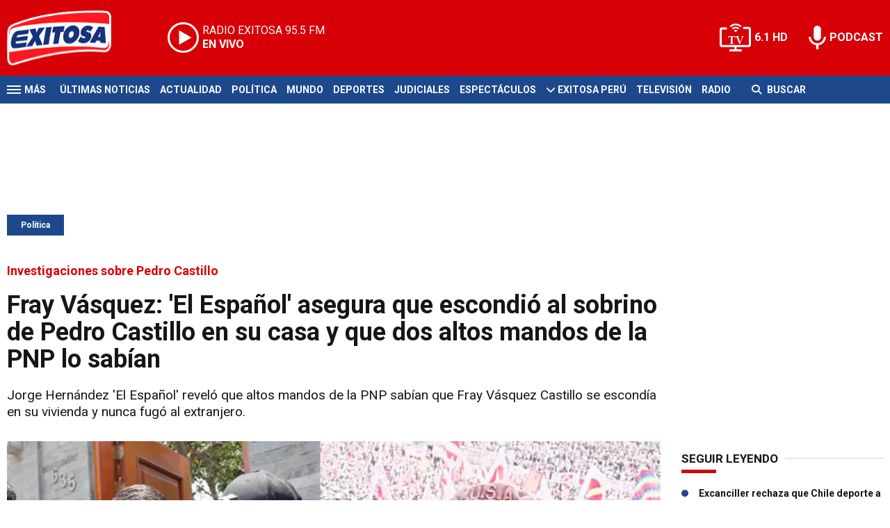

--- FILE ---
content_type: text/html; charset=ISO-8859-1
request_url: https://www.exitosanoticias.pe/politica/fray-vasquez-el-espanol-asegura-escondio-sobrino-pedro-castillo-su-casa-dos-altos-mandos-pnp-lo-sabian-n95759
body_size: 10660
content:
<!DOCTYPE html><html lang="es-PE" prefix="og: https://ogp.me/ns#"><head><title>Fray Vásquez: 'El Español' asegura que escondió al sobrino de Pedro Castillo en su casa y que dos altos mandos de la PNP lo sabían - Exitosa Noticias</title> <meta charset="iso-8859-1" /><meta name="description" content="Jorge Hernández &#039;El Español&#039; reveló que altos mandos de la PNP sabían que Fray Vásquez Castillo se escondía en su vivienda y nunca fugó al extranjero." /><meta name="keywords" content="&#039;El Español&#039; mantenía oculto a Fray Vásquez en su vivienda." /> <link rel="preload" href="https://statics.exitosanoticias.pe/2023/03/crop/642188f1a7424__940x492.webp" as="image"> <link rel="canonical" href="https://www.exitosanoticias.pe/politica/fray-vasquez-el-espanol-asegura-escondio-sobrino-pedro-castillo-su-casa-dos-altos-mandos-pnp-lo-sabian-n95759" /> <meta name="robots" content="index, follow, max-image-preview:large"/> <link rel="amphtml" href="https://www.exitosanoticias.pe/politica/fray-vasquez-el-espanol-asegura-escondio-sobrino-pedro-castillo-su-casa-dos-altos-mandos-pnp-lo-sabian-n95759/amp"/> <meta property="og:url" content="https://www.exitosanoticias.pe/politica/fray-vasquez-el-espanol-asegura-escondio-sobrino-pedro-castillo-su-casa-dos-altos-mandos-pnp-lo-sabian-n95759" /> <meta property="og:title" content="Fray Vásquez: &#039;El Español&#039; asegura que escondió al sobrino de Pedro Castillo en su casa y que dos altos mandos de la PNP lo sabían" /> <meta property="og:description" content="Jorge Hernández &#039;El Español&#039; reveló que altos mandos de la PNP sabían que Fray Vásquez Castillo se escondía en su vivienda y nunca fugó al extranjero." /> <meta property="og:image" content="https://statics.exitosanoticias.pe/2023/03/642188f1a7424.jpg" /> <meta name="og:type" content="article" /> <meta name="og:site_name" content="Exitosa Noticias" /> <meta name="og:region" content="Lima" /> <meta name="og:country-name" content="Argentina" /> <meta name="twitter:card" content="summary_large_image" /> <meta name="twitter:title" content="Fray Vásquez: &#039;El Español&#039; asegura que escondió al sobrino de Pedro Castillo en su casa y que dos altos mandos de la PNP lo sabían - Exitosa Noticias" /> <meta name="twitter:image" content="https://statics.exitosanoticias.pe/2023/03/642188f1a7424.jpg" /> <meta name="twitter:site" content="@exitosape" /> <meta name="twitter:creator" content="@exitosape" /> <meta name="twitter:domain" content="https://www.exitosanoticias.pe/" /> <meta name="twitter:description" content="Jorge Hernández &#039;El Español&#039; reveló que altos mandos de la PNP sabían que Fray Vásquez Castillo se escondía en su vivienda y nunca fugó al extranjero." /> <script type="application/ld+json"> { "@context": "http:\/\/schema.org", "@type": "NewsArticle", "headline": "Fray V\u00e1squez: 'El Espa\u00f1ol' asegura que escondi\u00f3 al sobrino de Pedro Castillo en su casa y que dos altos mandos de la PNP lo sab\u00edan", "name": "Fray V\u00e1squez: 'El Espa\u00f1ol' asegura que escondi\u00f3 al sobrino de Pedro Castillo en su casa y que dos altos mandos de la PNP lo sab\u00edan", "description": "Jorge Hern\u00e1ndez 'El Espa\u00f1ol' revel\u00f3 que altos mandos de la PNP sab\u00edan que Fray V\u00e1squez Castillo se escond\u00eda en su vivienda y nunca fug\u00f3 al extranjero.", "url": "https:\/\/www.exitosanoticias.pe\/politica\/fray-vasquez-el-espanol-asegura-escondio-sobrino-pedro-castillo-su-casa-dos-altos-mandos-pnp-lo-sabian-n95759", "dateCreated": "2023-03-27T07:16:30-05:00", "dateModified": "2023-03-27T07:36:26-05:00", "articleSection": "Pol\u00edtica", "keywords": "", "datePublished": "2023-03-27T06:02:00-05:00", "publisher": { "@type": "Organization", "name": "Exitosa Noticias", "logo": { "@type": "ImageObject", "url": "https:\/\/statics.exitosanoticias.pe\/exitosa\/img\/global\/exitosa_rrss.png", "width": "1916", "height": "1080" } }, "mainEntityOfPage": { "@type": "WebPage", "@id": "https:\/\/www.exitosanoticias.pe\/politica\/fray-vasquez-el-espanol-asegura-escondio-sobrino-pedro-castillo-su-casa-dos-altos-mandos-pnp-lo-sabian-n95759" }, "author": { "@type": "Person", "name": "Exitosa Noticias" }, "image": { "940x492": { "name": "642188f1a7424__940x492.webp", "path": "\/var\/www\/statics\/2023\/03\/crop\/642188f1a7424__940x492.webp", "url": "https:\/\/statics.exitosanoticias.pe\/2023\/03\/crop\/642188f1a7424__940x492.webp" }, "400x209": { "name": "642188f1a7424__400x209.webp", "path": "\/var\/www\/statics\/2023\/03\/crop\/642188f1a7424__400x209.webp", "url": "https:\/\/statics.exitosanoticias.pe\/2023\/03\/crop\/642188f1a7424__400x209.webp" }, "origin": "https:\/\/statics.exitosanoticias.pe\/2023\/03\/642188f1a7424.jpg", "type": "1" }
}</script> <script type="application/ld+json">{ "@context": "http://schema.org", "@type": "BreadcrumbList", "itemListElement": [{ "@type": "ListItem", "position": 1, "name": "Política", "item": "https://www.exitosanoticias.pe/politica/" },{ "@type": "ListItem", "position": 2, "name": "Fray Vásquez: &#039;El Español&#039; asegura que escondió al sobrino de Pedro Castillo en su casa y que dos altos mandos de la PNP lo sabían" }]
} </script> <meta name="theme-color" content="#d70007"> <meta name="msapplication-navbutton-color" content="#d70007"> <meta name="apple-mobile-web-app-status-bar-style" content="#d70007"> <meta name="author" content="Sourtech"> <meta name="generator" content="AmuraCMS powered by Sourtech" /> <meta name="viewport" content="width=device-width, initial-scale=1"> <link rel="dns-prefetch" href="//code.jquery.com" /> <link rel="dns-prefetch" href="//fonts.googleapis.com" /> <link rel="dns-prefetch" href="//cdnjs.cloudflare.com" /> <link rel="dns-prefetch" href="//unpkg.com" /> <link rel="preconnect" href="https://fonts.googleapis.com"> <link rel="preconnect" href="https://fonts.gstatic.com" crossorigin> <link rel="dns-prefetch" href="//statics.exitosanoticias.pe/"/><link rel="preconnect" href="https://statics.exitosanoticias.pe/"/> <link rel="preload" href="https://fonts.googleapis.com/css2?family=Roboto:wght@400;500;700;900&display=swap" as="style" onload="this.onload=null;this.rel='stylesheet'"><link rel="preload" href="https://cdnjs.cloudflare.com/ajax/libs/font-awesome/6.4.2/css/all.min.css" as="style" onload="this.onload=null;this.rel='stylesheet'"><link rel="preload" href="https://cdnjs.cloudflare.com/ajax/libs/Swiper/7.0.2/swiper-bundle.css" as="style" onload="this.onload=null;this.rel='stylesheet'"><link rel="preload" href="https://cdnjs.cloudflare.com/ajax/libs/weather-icons/2.0.12/css/weather-icons.min.css" as="style" onload="this.onload=null;this.rel='stylesheet'"><link type="text/css" rel="stylesheet" href="https://statics.exitosanoticias.pe/exitosa/css/exitosa.css?v=1729700263" /> <link rel="preload" as="font" href="https://statics.exitosanoticias.pe/exitosa/webfonts/fa-solid-900.woff2" type="font/woff2" crossorigin="anonymous"><link rel="preload" as="font" href="https://statics.exitosanoticias.pe/exitosa/webfonts/fa-brands-400.woff2" type="font/woff2" crossorigin="anonymous"> <link rel="shortcut icon" href="https://statics.exitosanoticias.pe/exitosa/img/global/favicon.png"/><link rel="icon" href="https://statics.exitosanoticias.pe/exitosa/img/global/favicon.png" sizes="32x32" /><link rel="apple-touch-icon" href="https://statics.exitosanoticias.pe/exitosa/img/global/favicon.png" /><meta name="msapplication-TileImage" content="https://statics.exitosanoticias.pe/exitosa/img/global/favicon.png" /> <!-- Google tag (gtag.js) --> <script async src="https://www.googletagmanager.com/gtag/js?id=UA-80613542-1"></script> <script> window.dataLayer = window.dataLayer || []; function gtag(){dataLayer.push(arguments);} gtag('js', new Date()); gtag('config', 'UA-80613542-1'); </script> <!-- Google tag (gtag.js) --> <script async src="https://www.googletagmanager.com/gtag/js?id=G-JXMFKVKKEQ"></script> <script> window.dataLayer = window.dataLayer || []; function gtag(){dataLayer.push(arguments);} gtag('js', new Date()); gtag('config', 'G-JXMFKVKKEQ'); </script><!-- Facebook Pixel --><meta name="facebook-domain-verification" content="to3lc1wfwgtxq9xn3sms4g3i51julk" /> <script async src="https://securepubads.g.doubleclick.net/tag/js/gpt.js"></script><script>window.googletag = window.googletag || {cmd: []};
googletag.cmd.push(function() { var responsive = googletag.sizeMapping(). addSize([320, 200], [[320, 50], [320, 100]]). addSize([768, 200], [[970, 250], [970, 90], [728, 90]]). build(); var responsive_zocalo = googletag.sizeMapping().addSize([320, 200], [[300, 100], [320, 50], [320, 100]]).addSize([768, 200], [[970, 90], [728, 90], [300, 100]]).build(); googletag.defineSlot('/22032224010/exitosa/top', [[970, 90], [300, 100], [728, 90]],'top').defineSizeMapping(responsive).addService(googletag.pubads()); googletag.defineSlot('/22032224010/exitosa/box1', [[336, 280], [300, 250]],'box1').addService(googletag.pubads()); googletag.defineSlot('/22032224010/exitosa/box2', [[336, 280], [300, 250]],'box2').addService(googletag.pubads()); googletag.defineSlot('/22032224010/exitosa/box3', [[336, 280], [300, 250]],'box3').addService(googletag.pubads()); googletag.defineSlot('/22032224010/exitosa/sky1', [[300, 600], [300, 250]],'sky1').addService(googletag.pubads()); googletag.defineSlot('/22032224010/exitosa/billboard1', [[300, 100], [970, 250], [970, 90]],'billboard1').defineSizeMapping(responsive).addService(googletag.pubads()); googletag.defineSlot('/22032224010/exitosa/billboard2', [[300, 100], [970, 250], [970, 90]],'billboard2').defineSizeMapping(responsive).addService(googletag.pubads()); googletag.defineSlot('/22032224010/exitosa/billboard3', [[300, 100], [970, 250], [970, 90]],'billboard3').defineSizeMapping(responsive).addService(googletag.pubads()); googletag.defineSlot('/22032224010/exitosa/zocalo', [[970, 90], [300, 100], [728, 90]],'zocalo').defineSizeMapping(responsive_zocalo).addService(googletag.pubads()); googletag.defineSlot('/22032224010/exitosa/interstitial', [1, 1],'interstitial').addService(googletag.pubads()); googletag.pubads().setTargeting('seccion', 'politica'); googletag.pubads().setCentering(true); googletag.pubads().enableSingleRequest(); googletag.enableServices();
});</script> </head><body> <main id="front" class="exitosa" data-root=https://www.exitosanoticias.pe/> <div class="stk-header"><header class="header"><div class="wrapper"><div class="top-header"><div class="first"><div class="logo"><a href="https://www.exitosanoticias.pe/" title="Exitosa Noticias"><img src="https://statics.exitosanoticias.pe/exitosa/img/global/exitosa.svg" alt="Exitosa Noticias" width="181" height="95"></a></div> <a href="https://player.radioexitosa.pe/" title="Radio Existosa" target="_blank" class="radio"> <span><i>RADIO EXITOSA </i>95.5 FM</span> <span class="info"><strong><i>EN VIVO</i></strong></span> </a> <div></div></div><div class="media"><a href="https://www.exitosanoticias.pe/tv/envivo" class="tv">6.1 HD</a><a href="https://www.exitosanoticias.pe/programacion/podcast" class="podc">PODCAST</a></div></div></div></header><div class="satelite"><div class="wrapper"><div class="hamburger "><div class="hamburger-inner"><div class="bar bar1"></div><div class="bar bar2"></div><div class="bar bar3"></div><div class="bar bar4"></div></div><span>M&aacute;s</span></div> <div class="top-nav"><ul> <li><a href="https://www.exitosanoticias.pe/ultimas-noticias/" title="Últimas Noticias" >Últimas Noticias</a></li> <li><a href="https://www.exitosanoticias.pe/actualidad/" title="Actualidad" >Actualidad</a></li> <li><a href="https://www.exitosanoticias.pe/politica/" title="Política" >Política</a></li> <li><a href="https://www.exitosanoticias.pe/mundo/" title="Mundo" >Mundo</a></li> <li><a href="https://www.exitosanoticias.pe/deportes/" title="Deportes" >Deportes</a></li> <li><a href="https://www.exitosanoticias.pe/judiciales/" title="Judiciales" >Judiciales</a></li> <li><a href="https://www.exitosanoticias.pe/espectaculos/" title="Espectáculos" >Espectáculos</a></li> <li> <span class="sub" title="Exitosa Perú"> <span class="ico"><i class="fas fa-chevron-down"></i></span> </span> <a href="https://www.exitosanoticias.pe/exitosa-peru/" title="Exitosa Perú" >Exitosa Perú</a> <div class="submenu"> <ul> <li><a href="https://www.exitosanoticias.pe/regiones/arequipa" title="Arequipa" > Arequipa </a></li> <li><a href="https://www.exitosanoticias.pe/regiones/chiclayo" title="Chiclayo" > Chiclayo </a></li> <li><a href="https://www.exitosanoticias.pe/regiones/chimbote" title="Chimbote" > Chimbote </a></li> <li><a href="https://www.exitosanoticias.pe/regiones/cusco" title="Cusco" > Cusco </a></li> <li><a href="https://www.exitosanoticias.pe/regiones/Huancayo" title="Huancayo" > Huancayo </a></li> <li><a href="https://www.exitosanoticias.pe/regiones/huaraz" title="Huaraz" > Huaraz </a></li> <li><a href="https://www.exitosanoticias.pe/regiones/ica" title="Ica" > Ica </a></li> <li><a href="https://www.exitosanoticias.pe/regiones/iquitos" title="Iquitos" > Iquitos </a></li> <li><a href="https://www.exitosanoticias.pe/regiones/piura" title="Piura" > Piura </a></li> <li><a href="https://www.exitosanoticias.pe/regiones/puno" title="Puno" > Puno </a></li> <li><a href="https://www.exitosanoticias.pe/regiones/tacna" title="Tacna" > Tacna </a></li> <li><a href="https://www.exitosanoticias.pe/regiones/trujillo" title="Trujillo" > Trujillo </a></li> </ul> </div> </li> <li><a href="https://www.exitosanoticias.pe/tv/envivo" title="Televisión" >Televisión</a></li> <li><a href="https://www.exitosanoticias.pe/programacion/radio" title="Radio" >Radio</a></li> </ul></div> <div class="bt-search"> <form id="search" class="frmSearch" method="get" action="https://www.exitosanoticias.pe/search"> <div class="bt-search-open"> <i class="fas fa-search"></i> <span>Buscar</span> </div> <div class="search-area"> <input type="search" name="q" placeholder="Buscar" class="search-input"> </div> </form> </div> </div></div></div><div class="menu-desp"><nav class="nav-desp"><div class="logo"><a href="https://www.exitosanoticias.pe/" title="Exitosa Noticias"><img src="https://statics.exitosanoticias.pe/exitosa/img/global/exitosa.svg" alt="Exitosa Noticias" width="100" height="52" ></a></div><ul class="menu-nav"> <li><a href="https://www.exitosanoticias.pe/ultimas-noticias/" title="Últimas Noticias" >Últimas Noticias</a></li> <li><a href="https://www.exitosanoticias.pe/actualidad/" title="Actualidad" >Actualidad</a></li> <li><a href="https://www.exitosanoticias.pe/politica/" title="Política" >Política</a></li> <li><a href="https://www.exitosanoticias.pe/mundo/" title="Mundo" >Mundo</a></li> <li><a href="https://www.exitosanoticias.pe/deportes/" title="Deportes" >Deportes</a></li> <li><a href="https://www.exitosanoticias.pe/judiciales/" title="Judiciales" >Judiciales</a></li> <li><a href="https://www.exitosanoticias.pe/espectaculos/" title="Espectáculos" >Espectáculos</a></li> <li> <span class="sub" title="Exitosa Perú"> <span class="ico"><i class="fas fa-chevron-down"></i></span> </span> <a href="https://www.exitosanoticias.pe/exitosa-peru/" title="Exitosa Perú" >Exitosa Perú</a> <div class="submenu"> <ul> <li><a href="https://www.exitosanoticias.pe/regiones/arequipa" title="Arequipa" > Arequipa </a></li> <li><a href="https://www.exitosanoticias.pe/regiones/chiclayo" title="Chiclayo" > Chiclayo </a></li> <li><a href="https://www.exitosanoticias.pe/regiones/chimbote" title="Chimbote" > Chimbote </a></li> <li><a href="https://www.exitosanoticias.pe/regiones/cusco" title="Cusco" > Cusco </a></li> <li><a href="https://www.exitosanoticias.pe/regiones/Huancayo" title="Huancayo" > Huancayo </a></li> <li><a href="https://www.exitosanoticias.pe/regiones/huaraz" title="Huaraz" > Huaraz </a></li> <li><a href="https://www.exitosanoticias.pe/regiones/ica" title="Ica" > Ica </a></li> <li><a href="https://www.exitosanoticias.pe/regiones/iquitos" title="Iquitos" > Iquitos </a></li> <li><a href="https://www.exitosanoticias.pe/regiones/piura" title="Piura" > Piura </a></li> <li><a href="https://www.exitosanoticias.pe/regiones/puno" title="Puno" > Puno </a></li> <li><a href="https://www.exitosanoticias.pe/regiones/tacna" title="Tacna" > Tacna </a></li> <li><a href="https://www.exitosanoticias.pe/regiones/trujillo" title="Trujillo" > Trujillo </a></li> </ul> </div> </li> <li><a href="https://www.exitosanoticias.pe/tv/envivo" title="Televisión" >Televisión</a></li> <li><a href="https://www.exitosanoticias.pe/programacion/radio" title="Radio" >Radio</a></li> </ul> <div class="search-area"> <form id="search" class="frmSearch" method="get" action="https://www.exitosanoticias.pe/search"> <input type="search" name="q" placeholder="Buscar" class="search-input"> <button class="action" aria-label="Buscar"><i class="fas fa-search"></i></button> </form></div> <div class="social"> <a href="https://www.facebook.com/Exitosanoticias/" target="_blank" rel="noopener nofollow" aria-label="Facebook"><i class="fab fa-facebook-f"></i></a> <a href="https://twitter.com/exitosape" target="_blank" rel="noopener nofollow" aria-label="Twitter"><i class="fa-brands fa-x-twitter"></i></a> <a href="https://www.youtube.com/channel/UCxgO_rak_BKZP8VNVmYqbWg" target="_blank" rel="noopener nofollow" aria-label="Youtube"><i class="fab fa-youtube"></i></a> <a href="https://www.instagram.com/exitosape/" target="_blank" rel="noopener nofollow" aria-label="Instagram"><i class="fab fa-instagram"></i></a> <a href="https://news.google.com/publications/CAAiEETfom53ZGLGr-hgMWWCHMwqFAgKIhBE36Jud2Rixq_oYDFlghzM?ceid=PE:es-419&amp;oc=3&amp;hl=es-419&amp;gl=PE" target="_blank" rel="noopener nofollow" aria-label="Google News"><i class="fab fa-google"></i></a> <a href="https://www.tiktok.com/@exitosanoticias?lang=es" target="_blank" rel="noopener nofollow" aria-label="TikTok"><i class="fab fa-tiktok"></i></a> </div></nav><span id="close-menu" class="close"></span></div> <div class="contoy"> <div class="ficha-container"><div class="wrapper"> <div class="statics_module" style="overflow: initial"> <div id='top' style='min-width: 300px; min-height: 90px;'><script>googletag.cmd.push(function() { googletag.display('top'); });</script></div> </div> <a class="tag" href="https://www.exitosanoticias.pe/politica/" title="Política">Política</a> <div class="columns tres-uno"> <div class="col" > <div class="article infinit"> <article class="precontent obsAmuraArticle" data-link="https://www.exitosanoticias.pe/politica/fray-vasquez-el-espanol-asegura-escondio-sobrino-pedro-castillo-su-casa-dos-altos-mandos-pnp-lo-sabian-n95759" data-title="Fray Vásquez: &#039;El Español&#039; asegura que escondió al sobrino de Pedro Castillo en su casa y que dos altos mandos de la PNP lo sabían"> <div class="bub">Investigaciones sobre Pedro Castillo</div> <h1 class="tit-ficha">Fray Vásquez: 'El Español' asegura que escondió al sobrino de Pedro Castillo en su casa y que dos altos mandos de la PNP lo sabían</h1> <h2 class="sufix-ficha">Jorge Hernández 'El Español' reveló que altos mandos de la PNP sabían que Fray Vásquez Castillo se escondía en su vivienda y nunca fugó al extranjero.</h2> </article> <figure class="image-detail"> <picture> <source type="image/webp" media="(min-width: 1000px)" srcset="https://statics.exitosanoticias.pe/2023/03/crop/642188f1a7424__940x492.webp"> <img class="cst_img" src="https://statics.exitosanoticias.pe/2023/03/crop/642188f1a7424__400x209.webp" width="940" height="492" alt="&#039;El Español&#039; mantenía oculto a Fray Vásquez en su vivienda." longdesc="(Composición Exitosa)" > </picture> <figcaption>&#039;El Español&#039; mantenía oculto a Fray Vásquez en su vivienda. <strong>(Composición Exitosa)</strong></figcaption> </figure> <div class="columns cincuenta-rest"> <div class="col"> </div> <div class="col"> <div class="autor"> </div><p class="miga">27/03/2023 / <a href="https://www.exitosanoticias.pe/"><strong>Exitosa Noticias</strong></a> / <a href="https://www.exitosanoticias.pe/politica/" title="Política">Política</a> <span class="update">/ Actualizado al 27/03/2023</span></p> <div class="redes-share"><div class="items unique"> <a href="#" class="redlink" title="Whatsapp" onclick="javascript:trackSocial('whatsapp', 'https://www.exitosanoticias.pe/politica/fray-vasquez-el-espanol-asegura-escondio-sobrino-pedro-castillo-su-casa-dos-altos-mandos-pnp-lo-sabian-n95759', 'Fray Vásquez: &#039;El Español&#039; asegura que escondió al sobrino de Pedro Castillo en su casa y que dos altos mandos de la PNP lo sabían');return false"><i class="fab fa-whatsapp"></i></a> <a href="#" class="redlink" title="Twitter" onclick="javascript:trackSocial('twitter', 'https://www.exitosanoticias.pe/politica/fray-vasquez-el-espanol-asegura-escondio-sobrino-pedro-castillo-su-casa-dos-altos-mandos-pnp-lo-sabian-n95759', 'Fray Vásquez: &#039;El Español&#039; asegura que escondió al sobrino de Pedro Castillo en su casa y que dos altos mandos de la PNP lo sabían');return false"><i class="fa-brands fa-x-twitter"></i></a> <a href="#" class="redlink" title="Facebook" onclick="javascript:trackSocial('facebook', 'https://www.exitosanoticias.pe/politica/fray-vasquez-el-espanol-asegura-escondio-sobrino-pedro-castillo-su-casa-dos-altos-mandos-pnp-lo-sabian-n95759');return false"><i class="fab fa-facebook-square"></i></a> <a href="#" class="redlink" title="Linkedin" onclick="javascript:trackSocial('linkedin', 'https://www.exitosanoticias.pe/politica/fray-vasquez-el-espanol-asegura-escondio-sobrino-pedro-castillo-su-casa-dos-altos-mandos-pnp-lo-sabian-n95759', 'Fray Vásquez: &#039;El Español&#039; asegura que escondió al sobrino de Pedro Castillo en su casa y que dos altos mandos de la PNP lo sabían');return false"><i class="fab fa-linkedin"></i></a> <a href="#" class="redlink d-sm-none" title="Telegram" onclick="javascript:trackSocial('telegram', 'https://www.exitosanoticias.pe/politica/fray-vasquez-el-espanol-asegura-escondio-sobrino-pedro-castillo-su-casa-dos-altos-mandos-pnp-lo-sabian-n95759', 'Fray Vásquez: &#039;El Español&#039; asegura que escondió al sobrino de Pedro Castillo en su casa y que dos altos mandos de la PNP lo sabían');return false"><i class="fab fa-telegram-plane"></i></a> </div> <div class="story-googlenews"> <a href="https://news.google.com/publications/CAAiEETfom53ZGLGr-hgMWWCHMwqFAgKIhBE36Jud2Rixq_oYDFlghzM?ceid=PE:es-419&oc=3" target="_blank" class="button-gnews" onclick="dataLayer.push({'event': 'analyticsEvent','eventCategory': 'boton-google-news', 'eventAction': 'click', 'eventLabel': 'Google-News-Exitosa' });"> <span class="label-button">S&iacute;guenos en Google News</span> <img class="icon-button" src="https://statics.exitosanoticias.pe/exitosa/img/global/googleNews.svg" width="27" height="22" alt="Google News"> </a> </div> <div class="story-youtube"> <script src="https://apis.google.com/js/platform.js"></script> <div class="g-ytsubscribe" data-channelid="UCxgO_rak_BKZP8VNVmYqbWg" data-layout="full" data-count="hidden"></div> </div> </div> <article class="content"> <p><strong>Declaraciones reveladoras.</strong> Jorge Hernández <strong>"El Español"</strong> contó que su vivienda fue el refugio de <strong>Fray Vásquez Castillo</strong> para mantenerse en la <strong>clandestinidad</strong>; asimismo, relató que al menos <strong>dos personas de la PNP </strong>sabían de ello, pese a que la institución había anunciado que especulaban se había fugado del país.</p> <p>"El Español" se negó a especificar los nombres de los altos mandos que tenían conocimiento del paradero de Fray Vásquez; sin embargo, precisó que<strong> ellos visitaron su casa mientras el sobrino del expresidente Castillo se mantenía oculto en el lugar.</strong></p> <p><i><strong>"Con decirte que nunca se ha ido del país te lo he dicho todo. Casi todo el tiempo estuvo acá (Al ser consultado si los altos mandos PNP sabían) Puede ser, eso está en investigación. Hay indicios. Prácticamente dos personas sabían que estaba aquí y eran policías", </strong></i>reveló en comunicación con el dominical Día D.</p> <div class="module_mm"> <div class="mm_content"> <div id='box2' style='min-width: 300px; min-height: 250px;'><script>googletag.cmd.push(function() { googletag.display('box2'); });</script></div> </div> </div> <h3>El Español revela que matenía oculto en su vivienda a Fray Vásquez</h3><p>En declraciones para el domincal Día D, Jorge Hernánez contó que altos mando de la PNP tenían conocimiento de que él mantenía oculto a Fray Vásquez Castillo. </p> <p><figure class="media"><div data-oembed-url="https://www.youtube.com/watch?v=O2WyQqNHDsk&ab_channel=ExitosaNoticias"><div style="position: relative; padding-bottom: 100%; height: 0; padding-bottom: 56.2493%;"><iframe src="https://www.youtube.com/embed/O2WyQqNHDsk" style="position: absolute; width: 100%; height: 100%; top: 0; left: 0;" frameborder="0" allow="autoplay; encrypted-media" allowfullscreen=""></iframe></div></div></figure></p> <div class="rela"> <div class="pic"> <a href="https://www.exitosanoticias.pe/politica/dina-boluarte-henry-shimabukuro-presento-pasajes-avion-compro-presidenta-n95757" title="Dina Boluarte: Henry Shimabukuro presentó pasajes de avión que compró para la presidenta"><img src="https://statics.exitosanoticias.pe/2023/03/crop/64218488ae43b__190x122.webp" alt="Dina Boluarte: Henry Shimabukuro presentó pasajes de avión que compró para la presidenta" width="190" height="122" loading="lazy"></a> </div> <div class="info"> <span class="sat">Lee tambi&eacute;n</span> <h3 class="tit"><a href="https://www.exitosanoticias.pe/politica/dina-boluarte-henry-shimabukuro-presento-pasajes-avion-compro-presidenta-n95757" title="Dina Boluarte: Henry Shimabukuro presentó pasajes de avión que compró para la presidenta">Dina Boluarte: Henry Shimabukuro presentó pasajes de avión que compró para la presidenta</a></h3> </div></div> <p>Asimismo, dejó entrever que el hecho de que Fray Vásquez se mantenga libre es debido a que las <a href="https://www.exitosanoticias.pe/actualidad/camarada-jorge-todo-sobre-hoy-capturado-terrorista-fue-uno-responsables-atentado-tarata-n95685" target="_blank" rel="noopener noreferrer">autoridades</a> han decidido "no hacer nada".</p> <div class="module_mm"> <div class="mm_content"> <div id='box3' style='min-width: 300px; min-height: 250px;'><script>googletag.cmd.push(function() { googletag.display('box3'); });</script></div> </div> </div> <p><i><strong>"(¿Sabían los altos mandos que tú lo escondías?) Efectivamente. (¿Y no hicieron nada?) ¿Está preso Fray? Te pregunto", </strong></i>expresó con sarcasmo "El Español". </p> <h3>Amistad entre Fray Vásquez y "El Español"</h3><p>En la misma entrevista, Hernández aseguró que conoce a Fray Vásquez desde hace cuatro años cuando ambos vivían en El Callao. </p> <div class="rela"> <div class="pic"> <a href="https://www.exitosanoticias.pe/politica/el-espanol-audiencia-impedimento-salida-pais-sera-31-marzo-n95458" title="&quot;El Español&quot;: Audiencia de impedimento de salida del país será el 31 de marzo"><img src="https://statics.exitosanoticias.pe/2023/03/crop/641b539d52afe__190x122.webp" alt="&quot;El Español&quot;: Audiencia de impedimento de salida del país será el 31 de marzo" width="190" height="122" loading="lazy"></a> </div> <div class="info"> <span class="sat">Lee tambi&eacute;n</span> <h3 class="tit"><a href="https://www.exitosanoticias.pe/politica/el-espanol-audiencia-impedimento-salida-pais-sera-31-marzo-n95458" title="&quot;El Español&quot;: Audiencia de impedimento de salida del país será el 31 de marzo">&quot;El Español&quot;: Audiencia de impedimento de salida del país será el 31 de marzo</a></h3> </div></div> <p><i><strong>"Yo cuando vivía en El Callao, ellos vivían en la parte de atrás. Siempre jugábamos pelota ahí donde yo vivía. Muchísimo antes de que llegue Pedro Castillo",</strong></i> declaró. </p> <p>Agregó que aún mantiene <a href="https://www.exitosanoticias.pe/actualidad/ministra-mujer-es-una-lastima-medios-comunicacion-tergiversen-declaraciones-uno-viene-dar-n95738" target="_blank" rel="noopener noreferrer">comunicación</a> con él y le ha asegurado que esta dispuesto a entregarse. </p> <p><i><strong>"Tengo comunicación con él y está dispuesto a entregarse. Yo le he dicho: 'Yo te garantizo que este equipo especial [de la fiscalía] está buscando la verdad y si le dices como han sido las cosas te ayudarán'", </strong></i>contó. </p> <h3>Acusaciones </h3><p>Como se sabe, Fray Vásquez Castillo se encuentra <strong>prófugo </strong>desde marzo del 2022 cuando se ordenó su detención preliminar. El <a href="https://www.exitosanoticias.pe/politica/dina-boluarte-sobre-allanamiento-congresistas-respetamos-autonomia-ministerio-publico-n95635" target="_blank" rel="noopener noreferrer">Ministerio Público</a> lo viene investigando como miembro de la supuesta <strong>red criminal lidera por el ex mandatario Pedro Castillo</strong> y el dinero que habría recibido por gestionar la entrega de obras públicas. </p> <p>Por su parte, a Jorge Hernández "El Español" también se le acusa de pertenecer a la misma organización criminal y conspirar para atender contra la vida de <strong>Harvey Colchado</strong>, personal policial que apoya a la Fiscalía en la lucha contra la corrupción, y contra <strong>Marita Barreto</strong>. </p> </p> </article> <div class="tags-content"> <strong>Temas relacionados</strong> <a href="https://www.exitosanoticias.pe/tags/fiscalia-t100" title="Fiscalía">Fiscalía</a> <a href="https://www.exitosanoticias.pe/tags/investigacion-t1551" title="investigación">investigación</a> <a href="https://www.exitosanoticias.pe/tags/ministerio-publico-t291" title="Ministerio Público">Ministerio Público</a> <a href="https://www.exitosanoticias.pe/tags/pedro-castillo-t2188" title="Pedro Castillo">Pedro Castillo</a> <a href="https://www.exitosanoticias.pe/tags/red-criminal-t8207" title="Red criminal">Red criminal</a> </div> </div></div> <div ></div> </div> <div id="obsAmuraNews"></div> <div class="last-news"> <h2 class="tit-section-mini light">Siga leyendo</h2> <article class="noti-box top"> <div class="columns uno-dos-nobreak"> <figure> <a href="https://www.exitosanoticias.pe/politica/jose-jeri-tiene-menor-aprobacion-nueva-encuesta-datum-el-apoyo-cae-poblacion-adulta-n165092" title="José Jerí tiene menor aprobación en nueva encuesta Datum: &quot;El apoyo cae en la población adulta&quot;"> <picture> <source type="image/webp" media="(min-width: 1000px)" srcset="https://statics.exitosanoticias.pe/2025/12/crop/69484a8a0409c__120x86.webp"> <img class="cst_img" loading="lazy" src="https://statics.exitosanoticias.pe/2025/12/crop/69484a8a0409c__120x86.webp" width="120" height="86" alt="José Jerí tiene menor aprobación en nueva encuesta Datum: &quot;El apoyo cae en la población adulta&quot;" > </picture> </a> </figure> <div class="info"> <h3 class="tit"><a href="https://www.exitosanoticias.pe/politica/jose-jeri-tiene-menor-aprobacion-nueva-encuesta-datum-el-apoyo-cae-poblacion-adulta-n165092" title="José Jerí tiene menor aprobación en nueva encuesta Datum: &quot;El apoyo cae en la población adulta&quot;" data-format="4">José Jerí tiene menor aprobación en nueva encuesta Datum: "El apoyo cae en la población adulta"</a></h3> </div> </div> </article> <article class="noti-box top"> <div class="columns uno-dos-nobreak"> <figure> <a href="https://www.exitosanoticias.pe/politica/hijo-ciro-castillo-desliza-vicegobernadora-callao-edita-vargas-habria-buscado-salida-su-padre-n165089" title="Hijo de Ciro Castillo desliza que vicegobernadora del Callao, Edita Vargas, habría buscado la SALIDA de su padre"> <picture> <source type="image/webp" media="(min-width: 1000px)" srcset="https://statics.exitosanoticias.pe/2025/12/crop/69483b3474a4f__120x86.webp"> <img class="cst_img" loading="lazy" src="https://statics.exitosanoticias.pe/2025/12/crop/69483b3474a4f__120x86.webp" width="120" height="86" alt="Hijo de Ciro Castillo desliza que vicegobernadora del Callao, Edita Vargas, habría buscado la SALIDA de su padre" > </picture> </a> </figure> <div class="info"> <h3 class="tit"><a href="https://www.exitosanoticias.pe/politica/hijo-ciro-castillo-desliza-vicegobernadora-callao-edita-vargas-habria-buscado-salida-su-padre-n165089" title="Hijo de Ciro Castillo desliza que vicegobernadora del Callao, Edita Vargas, habría buscado la SALIDA de su padre" data-format="4">Hijo de Ciro Castillo desliza que vicegobernadora del Callao, Edita Vargas, habría buscado la SALIDA de su padre</a></h3> </div> </div> </article> <article class="noti-box top"> <div class="columns uno-dos-nobreak"> <figure> <a href="https://www.exitosanoticias.pe/politica/hijo-ciro-castillo-defiende-su-padre-por-ser-gobernador-significa-sepa-modalidad-contratos-servicios-n165086" title="Hijo de Ciro Castillo DEFIENDE a su padre: &quot;Por ser gobernador no significa que sepa la modalidad de contratos y servicios&quot;"> <picture> <source type="image/webp" media="(min-width: 1000px)" srcset="https://statics.exitosanoticias.pe/2025/12/crop/6948230a7f7ce__120x86.webp"> <img class="cst_img" loading="lazy" src="https://statics.exitosanoticias.pe/2025/12/crop/6948230a7f7ce__120x86.webp" width="120" height="86" alt="Hijo de Ciro Castillo DEFIENDE a su padre: &quot;Por ser gobernador no significa que sepa la modalidad de contratos y servicios&quot;" > </picture> </a> </figure> <div class="info"> <h3 class="tit"><a href="https://www.exitosanoticias.pe/politica/hijo-ciro-castillo-defiende-su-padre-por-ser-gobernador-significa-sepa-modalidad-contratos-servicios-n165086" title="Hijo de Ciro Castillo DEFIENDE a su padre: &quot;Por ser gobernador no significa que sepa la modalidad de contratos y servicios&quot;" data-format="4">Hijo de Ciro Castillo DEFIENDE a su padre: "Por ser gobernador no significa que sepa la modalidad de contratos y servicios"</a></h3> </div> </div> </article> <article class="noti-box top"> <div class="columns uno-dos-nobreak"> <figure> <a href="https://www.exitosanoticias.pe/politica/reniec-dispone-apertura-registro-extranjeros-peru-voten-elecciones-regionales-municipales-2026-n165083" title="Reniec dispone apertura del registro de extranjeros en el Perú para que voten en las elecciones regionales y municipales 2026"> <picture> <source type="image/webp" media="(min-width: 1000px)" srcset="https://statics.exitosanoticias.pe/2025/12/crop/6947fbba85481__120x86.webp"> <img class="cst_img" loading="lazy" src="https://statics.exitosanoticias.pe/2025/12/crop/6947fbba85481__120x86.webp" width="120" height="86" alt="Reniec dispone apertura del registro de extranjeros en el Perú para que voten en las elecciones regionales y municipales 2026" > </picture> </a> </figure> <div class="info"> <h3 class="tit"><a href="https://www.exitosanoticias.pe/politica/reniec-dispone-apertura-registro-extranjeros-peru-voten-elecciones-regionales-municipales-2026-n165083" title="Reniec dispone apertura del registro de extranjeros en el Perú para que voten en las elecciones regionales y municipales 2026" data-format="1">Reniec dispone apertura del registro de extranjeros en el Perú para que voten en las elecciones regionales y municipales 2026</a></h3> </div> </div> </article> <article class="noti-box top"> <div class="columns uno-dos-nobreak"> <figure> <a href="https://www.exitosanoticias.pe/politica/peru-cinco-gobiernos-latinoamerica-exigen-maduro-restablecer-orden-democratico-venezuela-n165078" title="Perú y cinco gobiernos de Latinoamérica EXIGEN a Maduro restablecer el &quot;orden democrático&quot; en Venezuela"> <picture> <source type="image/webp" media="(min-width: 1000px)" srcset="https://statics.exitosanoticias.pe/2025/12/crop/6947db6f15b2a__120x86.webp"> <img class="cst_img" loading="lazy" src="https://statics.exitosanoticias.pe/2025/12/crop/6947db6f15b2a__120x86.webp" width="120" height="86" alt="Perú y cinco gobiernos de Latinoamérica EXIGEN a Maduro restablecer el &quot;orden democrático&quot; en Venezuela" > </picture> </a> </figure> <div class="info"> <h3 class="tit"><a href="https://www.exitosanoticias.pe/politica/peru-cinco-gobiernos-latinoamerica-exigen-maduro-restablecer-orden-democratico-venezuela-n165078" title="Perú y cinco gobiernos de Latinoamérica EXIGEN a Maduro restablecer el &quot;orden democrático&quot; en Venezuela" data-format="1">Perú y cinco gobiernos de Latinoamérica EXIGEN a Maduro restablecer el "orden democrático" en Venezuela</a></h3> </div> </div> </article> </div> </div> <div class="col"> <div class="mod-aside"> <div class="module_mm"> <div class="mm_content"> <div id='box1' style='min-width: 300px; min-height: 250px;'><script>googletag.cmd.push(function() { googletag.display('box1'); });</script></div> </div> </div> <div class="last-news"> <h2 class="tit-section"><span>Seguir leyendo</span></h2> <ul> <li><a href="https://www.exitosanoticias.pe/politica/excanciller-rechaza-chile-deporte-migrantes-irregulares-peru-va-derecho-internacional-n165052" title="Excanciller rechaza que Chile deporte a migrantes irregulares al Perú: &quot;Va en contra del derecho internacional&quot;">Excanciller rechaza que Chile deporte a migrantes irregulares al Perú: "Va en contra del derecho internacional"</a></li> </ul> <ul> <li><a href="https://www.exitosanoticias.pe/politica/caso-beca-18-ministro-educacion-asistira-citacion-congreso-debido-compromisos-agendados-n165051" title="Caso Beca 18: Ministro de Educación no asistirá a citación del Congreso &quot;debido a compromisos agendados&quot;">Caso Beca 18: Ministro de Educación no asistirá a citación del Congreso "debido a compromisos agendados"</a></li> </ul> <ul> <li><a href="https://www.exitosanoticias.pe/politica/fernando-rospigliosi-sobre-criminalidad-se-requieren-soluciones-radicales-n165050" title="Fernando Rospigliosi sobre la criminalidad: &quot;Se requieren soluciones radicales&quot;">Fernando Rospigliosi sobre la criminalidad: "Se requieren soluciones radicales"</a></li> </ul> <ul> <li><a href="https://www.exitosanoticias.pe/politica/gobierno-amplia-30-dias-estado-emergencia-lima-metropolitana-callao-n165047" title="Gobierno amplía por 30 días el estado de emergencia en Lima Metropolitana y Callao">Gobierno amplía por 30 días el estado de emergencia en Lima Metropolitana y Callao</a></li> </ul> <ul> <li><a href="https://www.exitosanoticias.pe/politica/pedro-castillo-tc-desestima-demanda-habeas-corpus-sobre-condiciones-carcelarias-expresidente-n165018" title="Pedro Castillo: TC desestima demanda de hábeas corpus sobre condiciones carcelarias del expresidente">Pedro Castillo: TC desestima demanda de hábeas corpus sobre condiciones carcelarias del expresidente</a></li> </ul> </div> <div> <h2 class="tit-section"><span>Lo Más leído</span></h2> <div class="rankig-list"> <div class="item-box"> <span class="rank">1</span> <h3 class="tit"><a href="https://www.exitosanoticias.pe/judiciales/jose-domingo-perez-durante-revision-archivo-caso-cocteles-soy-yo-quien-debe-decidir-trasciendo-historia-n165046" title="José Domingo Pérez durante revisión de archivo del caso Cócteles: &quot;Soy yo quien debe decidir si trasciendo en la historia&quot;">José Domingo Pérez durante revisión de archivo del caso Cócteles: "Soy yo quien debe decidir si trasciendo en la historia"</a></h3> </div> <div class="item-box"> <span class="rank">2</span> <h3 class="tit"><a href="https://www.exitosanoticias.pe/actualidad/la-victoria-incendio-grandes-proporciones-consume-almacen-n164781" title="La Victoria: Incendio de grandes proporciones consume un almacén">La Victoria: Incendio de grandes proporciones consume un almacén</a></h3> </div> <div class="item-box"> <span class="rank">3</span> <h3 class="tit"><a href="https://www.exitosanoticias.pe/espectaculos/fallece-querida-actriz-tras-dura-lucha-una-enfermedad-cronica-fans-lamentan-su-perdida-n164760" title="Fallece querida ACTRIZ tras dura lucha contra una enfermedad crónica: Fans lamentan su pérdida">Fallece querida ACTRIZ tras dura lucha contra una enfermedad crónica: Fans lamentan su pérdida</a></h3> </div> <div class="item-box"> <span class="rank">4</span> <h3 class="tit"><a href="https://www.exitosanoticias.pe/mundo/asi-cayo-arrestan-madre-recibia-manutencion-su-unico-hijo-tres-hombres-distintos-n164858" title="¡Así cayó! Arrestan a madre que recibía manutención para su ÚNICO hijo de TRES hombres distintos">¡Así cayó! Arrestan a madre que recibía manutención para su ÚNICO hijo de TRES hombres distintos</a></h3> </div> <div class="item-box"> <span class="rank">5</span> <h3 class="tit"><a href="https://www.exitosanoticias.pe/mundo/querida-periodista-deportiva-su-esposo-hallados-vida-su-casa-autoridades-investigan-caso-n164920" title="Querida periodista deportiva y su esposo hallados sin vida en su casa: Autoridades investigan el caso">Querida periodista deportiva y su esposo hallados sin vida en su casa: Autoridades investigan el caso</a></h3> </div> </div> </div> <div class="amuraSticky"> <div class="module_mm"> <div class="mm_content"> <div id='sky1' style='min-width: 300px; min-height: 250px;'><script>googletag.cmd.push(function() { googletag.display('sky1'); });</script></div> </div> </div> </div> </div></div> </div> <div class="statics_module" style="overflow: initial"> <div id='billboard3' style='min-width: 300px; min-height: 90px;'><script>googletag.cmd.push(function() { googletag.display('billboard3'); });</script></div> </div> <div class="relacionados"> <div class="tit-section"><span>&Uacute;ltimas noticias</span></div> <div class="columns cuatro"> <article class="noti-box"> <figure> <a href="https://www.exitosanoticias.pe/exitosa-peru/sismo-remece-peru-esta-tarde-conoce-aqui-epicentro-magnitud-temblor-sentido-hoy-21-diciembre-n165091" title="Sismo remece Perú esta tarde: Conoce AQUÍ el epicentro y la magnitud del temblor sentido HOY 21 de diciembre"> <picture> <source type="image/webp" media="(min-width: 1000px)" srcset="https://statics.exitosanoticias.pe/2025/11/crop/691e1bae8e1cd__450x290.webp"> <img class="cst_img" loading="lazy" src="https://statics.exitosanoticias.pe/2025/11/crop/691e1bae8e1cd__450x290.webp" width="450" height="290" alt="Sismo sacudió importante región del país." longdesc="Difusión" > </picture> </a> </figure> <div class="info"> <span class="tag">Exitosa Perú</span> <h3 class="tit"><a href="https://www.exitosanoticias.pe/exitosa-peru/sismo-remece-peru-esta-tarde-conoce-aqui-epicentro-magnitud-temblor-sentido-hoy-21-diciembre-n165091" title="Sismo remece Perú esta tarde: Conoce AQUÍ el epicentro y la magnitud del temblor sentido HOY 21 de diciembre">Sismo remece Perú esta tarde: Conoce AQUÍ el epicentro y la magnitud del temblor sentido HOY 21 de diciembre</a></h3> </div> </article> <article class="noti-box"> <figure> <a href="https://www.exitosanoticias.pe/deportes/sporting-cristal-cerca-dar-golpe-mercado-fichajes-llevaria-goleador-liga1-2025-n165093" title="Sporting Cristal cerca de dar el golpe en el mercado de fichajes: Se llevaría al goleador de la Liga1 2025"> <picture> <source type="image/webp" media="(min-width: 1000px)" srcset="https://statics.exitosanoticias.pe/2025/12/crop/694852021ecac__450x290.webp"> <img class="cst_img" loading="lazy" src="https://statics.exitosanoticias.pe/2025/12/crop/694852021ecac__450x290.webp" width="450" height="290" alt="Sporting Cristal estaría negociando con el goleado de la Liga1." longdesc="(Difusión)" > </picture> </a> </figure> <div class="info"> <span class="tag">Deportes</span> <h3 class="tit"><a href="https://www.exitosanoticias.pe/deportes/sporting-cristal-cerca-dar-golpe-mercado-fichajes-llevaria-goleador-liga1-2025-n165093" title="Sporting Cristal cerca de dar el golpe en el mercado de fichajes: Se llevaría al goleador de la Liga1 2025">Sporting Cristal cerca de dar el golpe en el mercado de fichajes: Se llevaría al goleador de la Liga1 2025</a></h3> </div> </article> <article class="noti-box"> <figure> <a href="https://www.exitosanoticias.pe/politica/jose-jeri-tiene-menor-aprobacion-nueva-encuesta-datum-el-apoyo-cae-poblacion-adulta-n165092" title="José Jerí tiene menor aprobación en nueva encuesta Datum: &quot;El apoyo cae en la población adulta&quot;"> <picture> <source type="image/webp" media="(min-width: 1000px)" srcset="https://statics.exitosanoticias.pe/2025/12/crop/69484a8a0409c__450x290.webp"> <img class="cst_img" loading="lazy" src="https://statics.exitosanoticias.pe/2025/12/crop/69484a8a0409c__450x290.webp" width="450" height="290" alt="Aprobación del presidente Jerí disminuyó recientemente, según Datum." longdesc="Presidencia" > </picture> </a> </figure> <div class="info"> <span class="tag">Política</span> <h3 class="tit"><a href="https://www.exitosanoticias.pe/politica/jose-jeri-tiene-menor-aprobacion-nueva-encuesta-datum-el-apoyo-cae-poblacion-adulta-n165092" title="José Jerí tiene menor aprobación en nueva encuesta Datum: &quot;El apoyo cae en la población adulta&quot;">José Jerí tiene menor aprobación en nueva encuesta Datum: "El apoyo cae en la población adulta"</a></h3> </div> </article> <article class="noti-box"> <figure> <a href="https://www.exitosanoticias.pe/actualidad/buses-consettur-certificados-falsos-ponen-grave-peligro-turistas-rumbo-machu-picchu-n165094" title="Buses de Consettur con certificados falsos ponen en grave peligro a turistas rumbo a Machu Picchu"> <picture> <source type="image/webp" media="(min-width: 1000px)" srcset="https://statics.exitosanoticias.pe/2025/12/crop/694853383d67e__450x290.webp"> <img class="cst_img" loading="lazy" src="https://statics.exitosanoticias.pe/2025/12/crop/694853383d67e__450x290.webp" width="450" height="290" alt="Investigación periodística determinó que revisiones fueron expedidas fuera de Cu" longdesc="(Composición Exitosa)" > </picture> </a> </figure> <div class="info"> <span class="tag">Actualidad</span> <h3 class="tit"><a href="https://www.exitosanoticias.pe/actualidad/buses-consettur-certificados-falsos-ponen-grave-peligro-turistas-rumbo-machu-picchu-n165094" title="Buses de Consettur con certificados falsos ponen en grave peligro a turistas rumbo a Machu Picchu">Buses de Consettur con certificados falsos ponen en grave peligro a turistas rumbo a Machu Picchu</a></h3> </div> </article> <article class="noti-box"> <figure> <a href="https://www.exitosanoticias.pe/actualidad/gobierno-pasa-retiro-jefe-region-policial-lima-enrique-felipe-monrroy-otros-20-generales-pnp-n165088" title="Gobierno pasa al retiro al jefe de la Región Policial Lima, Enrique Felipe Monrroy, y otros 20 generales de la PNP"> <picture> <source type="image/webp" media="(min-width: 1000px)" srcset="https://statics.exitosanoticias.pe/2025/12/crop/694832febdb62__450x290.webp"> <img class="cst_img" loading="lazy" src="https://statics.exitosanoticias.pe/2025/12/crop/694832febdb62__450x290.webp" width="450" height="290" alt="Enrique Hugo Felipe Monrroy." longdesc="Difusión" > </picture> </a> </figure> <div class="info"> <span class="tag">Actualidad</span> <h3 class="tit"><a href="https://www.exitosanoticias.pe/actualidad/gobierno-pasa-retiro-jefe-region-policial-lima-enrique-felipe-monrroy-otros-20-generales-pnp-n165088" title="Gobierno pasa al retiro al jefe de la Región Policial Lima, Enrique Felipe Monrroy, y otros 20 generales de la PNP">Gobierno pasa al retiro al jefe de la Región Policial Lima, Enrique Felipe Monrroy, y otros 20 generales de la PNP</a></h3> </div> </article> <article class="noti-box"> <figure> <a href="https://www.exitosanoticias.pe/politica/hijo-ciro-castillo-desliza-vicegobernadora-callao-edita-vargas-habria-buscado-salida-su-padre-n165089" title="Hijo de Ciro Castillo desliza que vicegobernadora del Callao, Edita Vargas, habría buscado la SALIDA de su padre"> <picture> <source type="image/webp" media="(min-width: 1000px)" srcset="https://statics.exitosanoticias.pe/2025/12/crop/69483b3474a4f__450x290.webp"> <img class="cst_img" loading="lazy" src="https://statics.exitosanoticias.pe/2025/12/crop/69483b3474a4f__450x290.webp" width="450" height="290" alt="Según el hijo de Ciro Castillo, Edita Vargas estaría detrás de salida de su padr" longdesc="Composición Exitosa" > </picture> </a> </figure> <div class="info"> <span class="tag">Política</span> <h3 class="tit"><a href="https://www.exitosanoticias.pe/politica/hijo-ciro-castillo-desliza-vicegobernadora-callao-edita-vargas-habria-buscado-salida-su-padre-n165089" title="Hijo de Ciro Castillo desliza que vicegobernadora del Callao, Edita Vargas, habría buscado la SALIDA de su padre">Hijo de Ciro Castillo desliza que vicegobernadora del Callao, Edita Vargas, habría buscado la SALIDA de su padre</a></h3> </div> </article> <article class="noti-box"> <figure> <a href="https://www.exitosanoticias.pe/politica/hijo-ciro-castillo-defiende-su-padre-por-ser-gobernador-significa-sepa-modalidad-contratos-servicios-n165086" title="Hijo de Ciro Castillo DEFIENDE a su padre: &quot;Por ser gobernador no significa que sepa la modalidad de contratos y servicios&quot;"> <picture> <source type="image/webp" media="(min-width: 1000px)" srcset="https://statics.exitosanoticias.pe/2025/12/crop/6948230a7f7ce__450x290.webp"> <img class="cst_img" loading="lazy" src="https://statics.exitosanoticias.pe/2025/12/crop/6948230a7f7ce__450x290.webp" width="450" height="290" alt="Hijo de Ciro Castillo defiende a su padre." longdesc="Composición Exitosa" > </picture> </a> </figure> <div class="info"> <span class="tag">Política</span> <h3 class="tit"><a href="https://www.exitosanoticias.pe/politica/hijo-ciro-castillo-defiende-su-padre-por-ser-gobernador-significa-sepa-modalidad-contratos-servicios-n165086" title="Hijo de Ciro Castillo DEFIENDE a su padre: &quot;Por ser gobernador no significa que sepa la modalidad de contratos y servicios&quot;">Hijo de Ciro Castillo DEFIENDE a su padre: "Por ser gobernador no significa que sepa la modalidad de contratos y servicios"</a></h3> </div> </article> <article class="noti-box"> <figure> <a href="https://www.exitosanoticias.pe/judiciales/ciro-castillo-profugo-hijo-gobernador-niega-haberse-comunicado-tras-orden-arresto-n165085" title="Ciro Castillo PRÓFUGO: Hijo del gobernador niega haberse comunicado con él tras orden de arresto"> <picture> <source type="image/webp" media="(min-width: 1000px)" srcset="https://statics.exitosanoticias.pe/2025/12/crop/69481fa6ec2db__450x290.webp"> <img class="cst_img" loading="lazy" src="https://statics.exitosanoticias.pe/2025/12/crop/69481fa6ec2db__450x290.webp" width="450" height="290" alt="Antonio Castillo sale en defensa de su padre." longdesc="Composición Exitosa" > </picture> </a> </figure> <div class="info"> <span class="tag">Judiciales</span> <h3 class="tit"><a href="https://www.exitosanoticias.pe/judiciales/ciro-castillo-profugo-hijo-gobernador-niega-haberse-comunicado-tras-orden-arresto-n165085" title="Ciro Castillo PRÓFUGO: Hijo del gobernador niega haberse comunicado con él tras orden de arresto">Ciro Castillo PRÓFUGO: Hijo del gobernador niega haberse comunicado con él tras orden de arresto</a></h3> </div> </article> </div></div> </div></div> </div> <footer class="exitosa"> <footer class="footer"><div class="wrapper"><div class="columns tres"><div class="col"><div class="info-dates"><h6>Cont&aacute;ctenos</h6><p><span class="ic"><img src="https://statics.exitosanoticias.pe/exitosa/img/global/ic-mail.svg" width="33" height="33"></span><a href="/cdn-cgi/l/email-protection#d7a1b2b9a3b6a497a5b6b3beb8b2afbea3b8a4b6f9a7b2" target="_blank"><span class="__cf_email__" data-cfemail="d9afbcb7adb8aa99abb8bdb0b6bca1b0adb6aab8f7a9bc">[email&#160;protected]</span></a></p><p><span class="ic"><img src="https://statics.exitosanoticias.pe/exitosa/img/global/ic-world.svg" width="33" height="33"></span><a href="https://exitosanoticias.pe/">exitosanoticias.pe</a></p><p><span class="ic"><img src="https://statics.exitosanoticias.pe/exitosa/img/global/ic-point.svg" width="33" height="33"></span>Av. Guardia Civil 670 Chorrillos</p></div></div><div class="col"><div class="central-info"> <a class="corp" href="https://www.exitosanoticias.pe/" title="Exitosa Noticias"><img src="https://statics.exitosanoticias.pe/exitosa/img/global/exitosa.svg" alt="Exitosa Noticias" width="181" height="95"></a><h6>S&iacute;guenos</h6><div class="social"> <a href="https://www.facebook.com/Exitosanoticias/" target="_blank" rel="noopener nofollow" aria-label="Facebook"><i class="fab fa-facebook-f"></i></a> <a href="https://twitter.com/exitosape" target="_blank" rel="noopener nofollow" aria-label="Twitter"><i class="fa-brands fa-x-twitter"></i></a> <a href="https://www.youtube.com/channel/UCxgO_rak_BKZP8VNVmYqbWg" target="_blank" rel="noopener nofollow" aria-label="Youtube"><i class="fab fa-youtube"></i></a> <a href="https://www.instagram.com/exitosape/" target="_blank" rel="noopener nofollow" aria-label="Instagram"><i class="fab fa-instagram"></i></a> <a href="https://news.google.com/publications/CAAiEETfom53ZGLGr-hgMWWCHMwqFAgKIhBE36Jud2Rixq_oYDFlghzM?ceid=PE:es-419&amp;oc=3&amp;hl=es-419&amp;gl=PE" target="_blank" rel="noopener nofollow" aria-label="Google News"><i class="fab fa-google"></i></a> <a href="https://www.tiktok.com/@exitosanoticias?lang=es" target="_blank" rel="noopener nofollow" aria-label="TikTok"><i class="fab fa-tiktok"></i></a> </div> <div class="social"> <img style="max-width: 100%;" src="https://statics.exitosanoticias.pe/exitosa/img/global/footer-canales.png" alt="Canales Exitosa Noticias"> </div></div></div><div class="col"><div class="info-dates"> <p><a href="https://www.exitosanoticias.pe/codigo-de-etica-mtc-2021" title="Código de ética" >Código de ética</a></p> <p><a href="https://www.exitosanoticias.pe/formulario-de-reclamos" title="Registro de reclamos" >Registro de reclamos</a></p> <p><a href="https://www.exitosanoticias.pe/tv/envivo">TV en vivo</a></p><p><a href="https://www.exitosanoticias.pe/terminos-condiciones" title="Términos y condiciones" >Términos y condiciones</a></p> <p><a href="https://www.exitosanoticias.pe/politicas-privacidad" title="Políticas de Privacidad" >Políticas de Privacidad</a></p> <p><a href="https://www.exitosanoticias.pe/radioexitosa" title="Radio en vivo" >Radio en vivo</a></p> </div></div></div><p class="copy">&copy; 2025 Radio Exitosa Derechos Reservados</p> <div class="powered"> <a href="https://www.amuracms.com" rel="noopener" target="_blank" title="Power by AmuraCMS"><img src="https://statics.exitosanoticias.pe/exitosa/img/global/amura.svg" alt="AmuraCMS" width="100" height="13"></a> </div> </div></footer> </footer> <div class="publicidad_footer_sticky" > <div class="close_sticky"> <div class="closes"> <img src="https://statics.exitosanoticias.pe/exitosa/img/global/cancel.svg" style="width: 14px; height: auto; vertical-align: top"> </div> </div> <div class="cont_sticky"> <div class="contenedor_publicidad"> <div id='zocalo' style='min-width: 300px; min-height: 90px;'><script data-cfasync="false" src="/cdn-cgi/scripts/5c5dd728/cloudflare-static/email-decode.min.js"></script><script>googletag.cmd.push(function() { googletag.display('zocalo'); });</script></div> </div> </div> </div> <div class="scrollArticle" id="rederigir_cont" data-redirec="https://www.exitosanoticias.pe/politica/dina-boluarte-henry-shimabukuro-presento-pasajes-avion-compro-presidenta-n95757"> <div class="contbar"> <div id="rederigir_cargando" class="bar"></div> </div> <div class="title">SIGUIENTE NOTA</div> <div class="card"> <article class="summary"> <figure class="media"> <div class="image"> <a href="https://www.exitosanoticias.pe/politica/dina-boluarte-henry-shimabukuro-presento-pasajes-avion-compro-presidenta-n95757" title="Dina Boluarte: Henry Shimabukuro presentó pasajes de avión que compró para la presidenta"> <picture> <source type="image/webp" media="(min-width: 1000px)" srcset="https://statics.exitosanoticias.pe/2023/03/crop/64218488ae43b__190x122.webp"> <img class="cst_img" loading="lazy" src="https://statics.exitosanoticias.pe/2023/03/crop/64218488ae43b__190x122.webp" width="190" height="122" alt="" > </picture> </a> </div> </figure> <div class="data"> <h3 class="dtag"> <a href="https://www.exitosanoticias.pe/politica/" title="Política">Política</a> </h3> <h2 class="dtitle"> <a href="https://www.exitosanoticias.pe/politica/dina-boluarte-henry-shimabukuro-presento-pasajes-avion-compro-presidenta-n95757" title="Dina Boluarte: Henry Shimabukuro presentó pasajes de avión que compró para la presidenta">Dina Boluarte: Henry Shimabukuro presentó pasajes de avión que compró para la presidenta</a> </h2> </div> </article> </div> </div> </main> <script src="https://cdnjs.cloudflare.com/ajax/libs/jquery/3.6.1/jquery.min.js" defer></script><script src="https://cdnjs.cloudflare.com/ajax/libs/jquery-cookie/1.4.1/jquery.cookie.min.js" defer></script><script src="https://cdnjs.cloudflare.com/ajax/libs/iframe-resizer/4.3.2/iframeResizer.min.js" defer></script><script src="https://cdnjs.cloudflare.com/ajax/libs/jplayer/2.9.2/jplayer/jquery.jplayer.min.js" defer></script><script src="https://statics.exitosanoticias.pe/exitosa/js/init.js?v=1716588493" defer></script><script src="https://statics.exitosanoticias.pe/exitosa/js/plugins/jquery.sticky.js?v=1701282282" defer></script><script src="https://statics.exitosanoticias.pe/exitosa/js/news.js?v=1716588493" defer></script></body></html>

--- FILE ---
content_type: text/html; charset=utf-8
request_url: https://accounts.google.com/o/oauth2/postmessageRelay?parent=https%3A%2F%2Fwww.exitosanoticias.pe&jsh=m%3B%2F_%2Fscs%2Fabc-static%2F_%2Fjs%2Fk%3Dgapi.lb.en.OE6tiwO4KJo.O%2Fd%3D1%2Frs%3DAHpOoo_Itz6IAL6GO-n8kgAepm47TBsg1Q%2Fm%3D__features__
body_size: 159
content:
<!DOCTYPE html><html><head><title></title><meta http-equiv="content-type" content="text/html; charset=utf-8"><meta http-equiv="X-UA-Compatible" content="IE=edge"><meta name="viewport" content="width=device-width, initial-scale=1, minimum-scale=1, maximum-scale=1, user-scalable=0"><script src='https://ssl.gstatic.com/accounts/o/2580342461-postmessagerelay.js' nonce="bA-F0pIyKb77P2JgrAd1UA"></script></head><body><script type="text/javascript" src="https://apis.google.com/js/rpc:shindig_random.js?onload=init" nonce="bA-F0pIyKb77P2JgrAd1UA"></script></body></html>

--- FILE ---
content_type: text/html; charset=utf-8
request_url: https://www.google.com/recaptcha/api2/aframe
body_size: 265
content:
<!DOCTYPE HTML><html><head><meta http-equiv="content-type" content="text/html; charset=UTF-8"></head><body><script nonce="CUQAB1AtAriH63irE67pIg">/** Anti-fraud and anti-abuse applications only. See google.com/recaptcha */ try{var clients={'sodar':'https://pagead2.googlesyndication.com/pagead/sodar?'};window.addEventListener("message",function(a){try{if(a.source===window.parent){var b=JSON.parse(a.data);var c=clients[b['id']];if(c){var d=document.createElement('img');d.src=c+b['params']+'&rc='+(localStorage.getItem("rc::a")?sessionStorage.getItem("rc::b"):"");window.document.body.appendChild(d);sessionStorage.setItem("rc::e",parseInt(sessionStorage.getItem("rc::e")||0)+1);localStorage.setItem("rc::h",'1766348757800');}}}catch(b){}});window.parent.postMessage("_grecaptcha_ready", "*");}catch(b){}</script></body></html>

--- FILE ---
content_type: text/css
request_url: https://statics.exitosanoticias.pe/exitosa/css/exitosa.css?v=1729700263
body_size: 10076
content:
#front h1,#front h2,#front h3,#front h4,#front h5,#front h6,#front p,#front ul,#front ol,#front figure{padding:0;margin:0;}#front *{-moz-box-sizing:border-box;-webkit-box-sizing:border-box;box-sizing:border-box;}#front *:focus,#front a:focus{outline:none;}#front ul,#front li{list-style:none;}#front a,#front button{text-decoration:none;-webkit-transition:all 0.5s ease;-moz-transition:all 0.5s ease;-ms-transition:all 0.5s ease;-o-transition:all 0.5s ease;transition:all 0.5s ease;}#front a:hover{text-decoration:none;}.bg-cover{background-position:center center;background-repeat:no-repeat;-webkit-background-size:cover;-moz-background-size:cover;-o-background-size:cover;background-size:cover;}.figure{display:block;position:relative;overflow:hidden;}.figure img{display:block;width:100%;}.figure-simple{position:relative;overflow:hidden;}.figure-simple img{display:block;width:100%;}@media (min-width: 1024px){.columns{display:grid;gap:30px;margin-bottom:20px;}.columns.uno{grid-template-columns:1fr;}.columns.dos{grid-template-columns:1fr 1fr;}.columns.cincuenta-rest{grid-template-columns:50px 1fr;}.columns.tres{grid-template-columns:1fr 1fr 1fr;}.columns.cuatro{grid-template-columns:1fr 1fr 1fr 1fr;}.columns.cinco{grid-template-columns:1fr 1fr 1fr 1fr 1fr;}.columns.seis{grid-template-columns:1fr 1fr 1fr 1fr 1fr 1fr;}.columns.tres-dispar{grid-template-columns:1fr 2fr 1fr;}.columns.dos-uno-uno{grid-template-columns:2fr 1fr 1fr;}.columns.tres-uno{grid-template-columns:3fr 290px;}.columns.uno-dos{grid-template-columns:120px 1fr;gap:10px;}.columns.dos-uno{grid-template-columns:1fr 120px;gap:10px;}.columns .col{display:block;}}@media (min-width: 1360px){.columns.tres-uno{grid-template-columns:1fr 395px;}}.columns.uno-dos-nobreak{display:grid;grid-template-columns:120px 1fr;gap:10px;}.columns.dos-uno-nobreak{display:grid;grid-template-columns:1fr 120px;gap:10px;}.sticky{position:sticky;top:0;}body.open{overflow:hidden !Important;}html{width:100%;height:100%;}body{width:100%;height:100%;margin:0;}#front{display:block;height:auto;width:100%;overflow-x:hidden;font-family:'Roboto', sans-serif;padding:189px 0 0 0;-webkit-transition:all 0.5s ease;-moz-transition:all 0.5s ease;-ms-transition:all 0.5s ease;-o-transition:all 0.5s ease;transition:all 0.5s ease;}#front.interna{padding-top:225px;}#front.stiky{padding-top:60px;}#front .contoy{min-height:-webkit-calc(100% - 224px);min-height:-moz-calc(100% - 224px);min-height:calc(100% - 224px);}#front .wrapper{width:1352px;display:block;margin:0 auto;padding:0;}@media (max-width: 1352px){#front .wrapper{width:100%;padding:0 10px;}}#front .mod-comon{display:block;padding:20px 0 40px 0;}#front .tit-section{display:block;position:relative;border-top:solid 1px #ced1d6;color:#161616;font-size:17px;line-height:21px;font-weight:700;padding:0;text-transform:uppercase;margin:10px 0 20px 0;}#front .tit-section span{display:inline-block;position:relative;top:-10px;background:#fff;padding:0 10px 0 0;}#front .tit-section span::before{content:"";display:block;position:absolute;width:50px;height:5px;background:#d70007;left:0px;bottom:-10px;}#front .tit-section a{display:inline-block;position:absolute;top:-10px;color:#9c9c9c;font-size:12px;text-transform:none;right:0;background:#fff;padding:0 0 0 10px;}#front .tit-section a:hover{color:#161616;}#front .tit-section.light span{background:#f2f5f9;}#front .tit-multiple{display:block;padding:30px 0;}#front .tit-multiple .min{text-transform:uppercase;font-size:16px;line-height:21px;font-weight:400;display:block;color:#9c9c9c;padding:0 0 10px 0;}#front .tit-multiple .max{font-size:44px;line-height:48px;font-weight:700;display:block;color:#2a2a2a;padding:0 0 20px 0;}#front .tag{display:inline-block;background:#1d498c;color:#fff;height:30px;line-height:30px;text-align:center;padding:0 20px;font-size:12px;font-weight:700;}#front .btn-center{text-align:center;}#front .btn{text-align:center;background:#1d498c;color:#fff;font-size:16px;font-weight:700;padding:15px 30px;display:inline-block;margin:20px 0;}#front .btn:hover{background:#d70007;}@media (max-width: 1023px){#front{padding-top:86px;}#front.interna{padding-top:66px;}}#front .hamburger{position:relative;margin:0;padding:0px;cursor:pointer;z-index:999;-webkit-transition:all 0.5s ease;-moz-transition:all 0.5s ease;-ms-transition:all 0.5s ease;-o-transition:all 0.5s ease;transition:all 0.5s ease;display:flex;align-items:center;}#front .hamburger .hamburger-inner{position:relative;height:12px;width:20px;display:block;margin:0;padding:0;}#front .hamburger .bar{width:20px;height:2px;background:#fff;position:absolute;top:0;-webkit-transition:all 0.3s ease;-moz-transition:all 0.3s ease;-ms-transition:all 0.3s ease;-o-transition:all 0.3s ease;transition:all 0.3s ease;}#front .hamburger.open .bar{background:#fff;}#front .hamburger .bar.bar2,#front .hamburger .bar.bar3{top:5px;transform:matrix(0.99999,0,0,0.99999,0,0);}#front .hamburger .bar.bar4{top:10px;}#front .hamburger.open .bar1,#front .hamburger.open .bar4{opacity:0;}#front .hamburger.open .bar2{height:2px;transform:matrix(0.7071,0.7071,-0.7071,0.7071,0,0);}#front .hamburger.open .bar3{height:2px;transform:matrix(0.7071,-0.7071,0.7071,0.7071,0,0);}#front .hamburger span{color:#fff;font-size:14px;padding-left:5px;text-transform:uppercase;font-weight:700;}#front .stk-header{position:fixed;top:0;width:100%;z-index:999;}#front .satelite{background:#1d498c;height:40px;width:100%;position:relative;top:0;left:0;z-index:99;margin:0;}#front .satelite .wrapper{display:flex;align-items:center;height:40px;}#front .bt-search{color:#fff;font-size:14px;line-height:40px;height:40px;position:relative;padding-left:20px;text-transform:uppercase;font-weight:700;cursor:pointer;}#front .bt-search span{font-size:14px;padding-left:5px;}#front .bt-search .search-area{background:#1d498c;min-width:350px;position:absolute;margin:0;width:100%;opacity:0;z-index:-3;top:0px;left:18px;height:40px;display:flex;align-items:center;-webkit-transition:all 0.5s ease;-moz-transition:all 0.5s ease;-ms-transition:all 0.5s ease;-o-transition:all 0.5s ease;transition:all 0.5s ease;}#front .bt-search .search-area input{width:400px;display:block;border:none;border-bottom:solid 1px #fff;background:transparent;line-height:20px;height:20px;text-indent:10px;font-size:14px;font-weight:500;color:#fff;font-family:'Roboto', sans-serif;}#front .bt-search .search-area button{background:transparent;border:none;height:40px;width:40px;line-height:40px;color:#fff;font-size:15px;right:0;top:0;cursor:pointer;}#front .bt-search .search-area input::placeholder{color:#fff;font-weight:700;text-transform:uppercase;}#front .bt-search .search-area.open{opacity:1;z-index:3;}#front .top-nav{margin-left:0;}#front .top-nav li{display:inline-block;text-transform:uppercase;position:relative;font-size:14px;color:#fff;font-weight:700;margin-right:20px;line-height:78px;}#front .top-nav li a{text-decoration:none;background-image:linear-gradient(#fff,#fff);background-repeat:no-repeat;background-position:bottom left;background-size:0% 1px;padding-bottom:3px;transition:background-size 0.3s ease-in-out;color:#fff;}#front .top-nav li a:hover{background-size:100% 1px;color:inherit;}#front .top-nav li .submenu{position:absolute;background:#fff;top:60px;padding:10px 0;box-shadow:0 0 10px 0 #7a7a7a;display:none;}#front .top-nav li .submenu li{display:block;color:#1d498c;line-height:35px;margin:0;}#front .top-nav li .submenu li a{background-image:linear-gradient(#1d498c,#1d498c);color:#1d498c;padding:0 20px;display:block;}#front .top-nav li .submenu li a:hover{background-size:2px 100%;color:inherit;}#front .top-nav li:hover .submenu{display:block;}#front .logo-top{max-width:0;-webkit-transition:all 0.5s ease;-moz-transition:all 0.5s ease;-ms-transition:all 0.5s ease;-o-transition:all 0.5s ease;transition:all 0.5s ease;opacity:0;overflow:hidden;}#front .logo-top a{display:block;}#front .logo-top a img{display:block;width:100%;}#front .stiky .logo-top,#front .interna .logo-top{opacity:1;max-width:80px;margin-right:30px;}#front .header{display:block;padding:15px 0;background:#d70007;-webkit-transition:all 0.5s ease;-moz-transition:all 0.5s ease;-ms-transition:all 0.5s ease;-o-transition:all 0.5s ease;transition:all 0.5s ease;}#front .header .radio{background:url('../img/global/ic-play-radio.svg') left center no-repeat;padding:3px 0 3px 50px;cursor:pointer;-webkit-transition:all 0.5s ease;-moz-transition:all 0.5s ease;-ms-transition:all 0.5s ease;-o-transition:all 0.5s ease;transition:all 0.5s ease;}#front .header .radio span{display:block;color:#fff;text-transform:uppercase;font-size:16px;line-height:20px;}#front .header .radio span strong{font-weight:700;}#front .header .radio span i{font-style:normal;}#front .header .radio.active{background:url('../img/global/ic-pause-radio.svg') left center no-repeat;}#front .top-header{display:flex;justify-content:space-between;align-items:center;}#front .top-header .first{display:flex;justify-content:space-between;align-items:center;}#front .top-header .media{width:400px;display:flex;align-items:flex-end;justify-content:flex-end;}#front .top-header .media a{display:block;color:#fff;text-transform:uppercase;font-size:16px;font-weight:700;line-height:20px;-webkit-transition:all 0.5s ease;-moz-transition:all 0.5s ease;-ms-transition:all 0.5s ease;-o-transition:all 0.5s ease;transition:all 0.5s ease;}#front .top-header .media .tv{background:url('../img/global/ic-tv.svg') left center no-repeat;padding:10px 30px 10px 50px;}#front .top-header .media .podc{background:url('../img/global/ic-mic.svg') left center no-repeat;padding:10px 0 10px 30px;}#front .top-header .logo{width:181px;margin-right:50px;-webkit-transition:all 0.5s ease;-moz-transition:all 0.5s ease;-ms-transition:all 0.5s ease;-o-transition:all 0.5s ease;transition:all 0.5s ease;}#front .top-header .logo img{display:block;max-width:100%;}#front .breakinnews{background:#d70007;padding:20px 0;margin-bottom:30px;display:block;}#front .breakinnews p{color:#fff;font-size:16px;font-weight:400;}#front .breakinnews p a{text-decoration:none;background-image:linear-gradient(#fff,#fff);background-repeat:no-repeat;background-position:bottom left;background-size:0% 1px;padding-bottom:3px;transition:background-size 0.3s ease-in-out;color:#fff;}#front .breakinnews p a:hover{background-size:100% 1px;color:inherit;}#front .breakinnews p span{text-transform:uppercase;font-weight:700;margin-right:10px;}#front .breakinnews p span i{margin-right:5px;}#front .menu-desp{position:fixed;overflow-y:auto;top:0px;left:-100%;bottom:0;background:#fff;z-index:9999;box-shadow:0 0 10px 0 #525252;width:auto;padding:30px 100px;-webkit-transition:all 0.5s ease;-moz-transition:all 0.5s ease;-ms-transition:all 0.5s ease;-o-transition:all 0.5s ease;transition:all 0.5s ease;}#front .menu-desp.open{left:0;}#front .menu-desp .close{position:absolute;right:20px;top:20px;display:block;background:url('../img/global/ic-close.svg') center center no-repeat;width:20px;height:20px;cursor:pointer;}#front .menu-desp .logo{display:block;width:100px;margin-bottom:20px;}#front .menu-desp .logo img{display:block;max-width:100%;}#front .menu-nav li{color:#1d498c;font-size:22px;line-height:28px;padding:10px 0;font-weight:700;border-bottom:solid 1px #ccc;}#front .menu-nav li a{text-decoration:none;background-image:linear-gradient(#1d498c,#1d498c);background-repeat:no-repeat;background-position:bottom left;background-size:0% 1px;padding-bottom:1px;transition:background-size 0.3s ease-in-out;color:#1d498c;}#front .menu-nav li a:hover{background-size:100% 1px;color:inherit;}#front .menu-nav li a.active{background-size:100% 1px;color:#1d498c;background-image:linear-gradient(#1d498c,#1d498c);}#front .menu-nav li .ico{width:18px;display:inline-block;}#front .menu-nav li .submenu{padding:10px 0 10px 24px;display:none;}#front .menu-nav li .submenu.open{display:block;}#front .menu-nav li li{font-weight:400;}#front .menu-nav li a.open .ico{transform:rotate(180deg);}#front .menu-desp .search-area{display:block;min-width:250px;position:relative;margin:20px auto;}#front .menu-desp .search-area input{width:100%;display:block;border:solid 1px #2a2a2a;border-radius:4px;line-height:40px;height:40px;text-indent:10px;font-size:14px;font-weight:500;color:#2a2a2a;padding-right:40px;}#front .menu-desp .search-area button{position:absolute;z-index:2;background:transparent;border:none;height:40px;width:40px;line-height:40px;color:#2a2a2a;font-size:18px;right:0;top:0;}#front .menu-desp .social{text-align:center;}#front .menu-desp .social a{padding:0 5px;font-size:18px;color:#404040;display:inline-block;}#front .menu-desp .social a:hover{color:#1d498c;}@media (min-width: 1024px){#front .stiky .top-header .logo{width:90px;margin-right:30px;}#front .stiky .header{padding:10px 0;}#front .stiky .header .radio{transform:scale(0.7);}#front .stiky .top-header .media .tv,#front .stiky .top-header .media .podc{transform:scale(0.7);}}@media (max-width: 1300px){#front .bt-search .search-area{left:auto;right:0;}#front .bt-search .search-area.open{z-index:1000;}#front .top-nav li{margin-right:10px;}#front .stiky .logo-top,#front .interna .logo-top{display:none;}}@media (max-width: 1023px){#front .top-nav,#front .bt-search,#front .top-header .media,#front .header .radio span i,#front .hamburger span{display:none;}#front .stiky .logo-top{display:block;}#front .header{padding:10px 0;border:none;}#front .top-header .first{justify-content:flex-start;}#front .top-header .logo{width:80px;margin-right:-15px;}#front .header .radio{transform:scale(0.6);}#front .logo-top{max-width:95px;opacity:1;margin:0;}#front .satelite .wrapper{display:flex;justify-content:space-between;align-items:center;}#front .menu-desp{width:100%;padding:30px;box-shadow:none;}#front .satelite{height:0px;overflow:hidden;}#front .hamburger{position:fixed;right:10px;top:28px;}}#front .footer{display:block;background:#172f55;padding:50px 0;}#front .footer .info-dates{display:block;}#front .footer .info-dates h6{color:#ced1d6;font-weight:700;font-size:24px;margin-bottom:20px;}#front .footer .info-dates p{color:#ced1d6;font-size:20px;line-height:33px;display:flex;align-items:center;margin-bottom:10px;}#front .footer .info-dates p a{color:#ced1d6;}#front .footer .info-dates p span{margin-right:10px;display:flex;}#front .footer .central-info{text-align:center;}#front .footer .central-info .corp{display:block;margin-bottom:20px;}#front .footer .central-info h6{color:#ced1d6;display:inline-block;font-weight:700;font-size:24px;margin-bottom:20px;position:relative;}#front .footer .central-info h6::before{content:"";display:block;position:absolute;width:50px;height:2px;background:#ced1d6;left:-55px;top:13px;}#front .footer .central-info h6::after{content:"";display:block;position:absolute;width:50px;height:2px;background:#ced1d6;right:-55px;top:13px;}#front .footer .social{text-align:center;}#front .footer .social a{padding:1px 0 0 0;width:27px;height:27px;line-height:27px;font-size:15px;color:#1d498c;display:inline-block;background:#fff;border-radius:50%;}#front .footer .social a:hover{color:#d70007;}#front .footer .copy{text-align:center;font-size:17px;color:#ced1d6;font-weight:700;padding:30px 0;}@media (max-width: 1023px){#front .footer .columns.tres{display:flex;flex-direction:column;flex-wrap:nowrap;justify-content:flex-start;align-content:stretch;align-items:flex-start;}#front .footer .columns.tres .col:nth-child(1){order:1;flex:0 1 auto;align-self:auto;}#front .footer .columns.tres .col:nth-child(2){order:0;flex:0 1 auto;align-self:auto;}#front .footer .columns.tres .col:nth-child(3){order:2;flex:0 1 auto;align-self:auto;}#front .footer .columns.tres .col{width:100%;text-align:center;margin-bottom:40px;}#front .footer .info-dates p{font-size:16px;line-height:20px;}}.date{text-transform:uppercase;font-size:12px;display:block;color:#9c9c9c;padding:10px 0 0 0;}#front .noti-box-over{display:block;position:relative;overflow:hidden;margin-bottom:24px;}#front .noti-box-over figure{display:block;position:relative;overflow:hidden;margin:0;}#front .noti-box-over figure img{display:block;width:100%;}#front .noti-box-over .info{position:absolute;left:0;right:0;bottom:0;z-index:2;padding:40px 20px 20px 20px;background:-moz-linear-gradient(top,rgba(0,0,0,0) 0%,rgba(0,0,0,0.78) 100%);background:-webkit-linear-gradient(top,rgba(0,0,0,0) 0%,rgba(0,0,0,0.78) 100%);background:linear-gradient(to bottom,rgba(0,0,0,0) 0%,rgba(0,0,0,0.78) 100%);filter:progid:DXImageTransform.Microsoft.gradient(startColorstr='#00000000',endColorstr='#c7000000',GradientType=0);}#front .noti-box-over .info .tit{font-family:'Roboto', sans-serif;color:#fff;font-size:38px;line-height:40px;font-weight:700;margin:0 0 20px 0;}#front .noti-box-over .info .tit a{text-decoration:none;background-image:linear-gradient(#fff,#fff);background-repeat:no-repeat;background-position:bottom left;background-size:0% 1px;transition:background-size 0.3s ease-in-out;color:#fff;}#front .noti-box-over .info .tit a:hover{background-size:100% 1px;color:inherit;}#front .noti-box-over .info .date{color:#fff;}#front .noti-box-over.mini .info .tit{font-family:'Roboto', sans-serif;color:#fff;font-size:21px;line-height:25px;font-weight:700;}#front .noti-box-over.mini .info .tit a{text-decoration:none;background-image:linear-gradient(#fff,#fff);background-repeat:no-repeat;background-position:bottom left;background-size:0% 1px;transition:background-size 0.3s ease-in-out;color:#fff;}#front .noti-box-over.mini .info .tit a:hover{background-size:100% 1px;color:inherit;}#front .noti-box{display:block;margin-bottom:20px;}#front .noti-box figure{display:block;position:relative;overflow:hidden;margin:0 0 20px 0;}#front .noti-box figure img{display:block;width:100%;}#front .noti-box .info .tit{font-family:'Roboto', sans-serif;color:#161616;font-size:16px;line-height:20px;font-weight:700;margin:0 0 10px 0;}#front .noti-box .info .tit a{text-decoration:none;background-image:linear-gradient(#161616,#161616);background-repeat:no-repeat;background-position:bottom left;background-size:0% 1px;transition:background-size 0.3s ease-in-out;color:#161616;}#front .noti-box .info .tit a:hover{background-size:100% 1px;color:inherit;}#front .noti-box .video-area{display:block;margin-bottom:20px;}#front .noti-box .video-area iframe{display:block;width:100%;height:254px;}#front .noti-box.elipsis .info .tit{display:block;display:-webkit-box;-webkit-line-clamp:2;-webkit-box-orient:vertical;overflow:hidden;text-overflow:ellipsis;}#front .noti-box.mini figure{margin:0;}#front .noti-box.mini .info .tit{margin:5px 0 0 0;}#front .noti-box.big .info .tit{font-family:'Roboto', sans-serif;color:#161616;font-size:21px;line-height:25px;font-weight:700;margin-bottom:10px;}#front .noti-box.big .info .tit a{text-decoration:none;background-image:linear-gradient(#161616,#161616);background-repeat:no-repeat;background-position:bottom left;background-size:0% 1px;transition:background-size 0.3s ease-in-out;color:#161616;}#front .noti-box.big .info .tit a:hover{background-size:100% 1px;color:inherit;}#front .noti-box.big .info .date{margin-bottom:20px;}#front .noti-box.big .info .text{color:#777;font-size:16px;font-weight:700;line-height:21px;}#front .mod-dark{display:block;padding:50px 0;margin:0 0 40px 0;background:#172f55;position:relative;}#front .mod-dark::before{content:" ";display:block;height:100%;width:120%;background:#172f55;position:absolute;left:-50%;top:0;z-index:-1;}#front .mod-dark::after{content:" ";display:block;height:100%;width:120%;background:#172f55;position:absolute;right:-50%;top:0;z-index:-1;}#front .mod-dark.pod{background:#20282b;margin-bottom:0;}#front .mod-dark.pod::before{background:#20282b;}#front .mod-dark.pod::after{background:#20282b;}#front .mod-dark.light{background:#f2f5f9;}#front .mod-dark.light::before{background:#f2f5f9;}#front .mod-dark.light::after{background:#f2f5f9;}#front .video-box{max-width:898px;margin:0 auto;text-align:center;}#front .video-box .tit{color:#fff;font-size:36px;font-weight:700;line-height:40px;margin-bottom:20px;}#front .video-box .text{color:#ced1d6;font-size:16px;line-height:26px;font-weight:400;margin-bottom:20px;}#front .video-box .video-area{display:block;}#front .video-box .video-area iframe{display:block;width:100%;height:500px;}#front .podcast-box{display:block;}#front .podcast-box .info .sat{text-transform:uppercase;color:#f2f1ed;font-size:16px;line-height:26px;font-weight:400;margin-bottom:20px;}#front .podcast-box .info .tit{color:#f2f1ed;font-size:50px;line-height:52px;font-weight:700;margin-bottom:20px;}#front .podcast-box .info .tit span{color:#d70007;}#front .podcast-box .info .text{color:#f2f1ed;font-size:16px;line-height:26px;font-weight:400;margin-bottom:40px;}#front .podcast-box .info .subtit{color:#f2f1ed;font-size:24px;line-height:26px;font-weight:700;margin-bottom:20px;}#front .podcast-box .info .logos{display:flex;align-items:center;}#front .podcast-box .info .logos a{margin-right:40px;}#front .podcast-box figure{display:flex;justify-content:flex-end;}#front .podcast-box figure img{display:block;max-width:100%;}#front .pod-slide{display:block;overflow:hidden;position:relative;margin:0 0 40px 0;padding-bottom:60px;}#front .pod-item{padding:20px;background:#fff;border-radius:20px;}#front .pod-item figure{display:block;position:relative;overflow:hidden;}#front .pod-item figure img{display:block;width:100%;}#front .pod-item figure img{border-radius:20px;}#front .pod-item figure .play{position:absolute;left:20px;bottom:20px;z-index:5;}#front .pod-item figure:hover .play{opacity:0.6;}#front .pod-item .info .tag{display:block;font-size:10px;font-weight:700;text-transform:uppercase;color:#97abcc;line-height:25px;padding:0 0 0 25px;background:url("../img/global/ic-auri.svg") left center no-repeat;margin:20px 0;}#front .pod-item .info .tit{font-family:'Roboto', sans-serif;color:#161616;font-size:21px;line-height:25px;font-weight:700;}#front .pod-item .info .tit a{text-decoration:none;background-image:linear-gradient(#161616,#161616);background-repeat:no-repeat;background-position:bottom left;background-size:0% 1px;transition:background-size 0.3s ease-in-out;color:#161616;}#front .pod-item .info .tit a:hover{background-size:100% 1px;color:inherit;}#front .pod-slide .swiper-pagination{bottom:0 !important;}#front .pod-slide .swiper-pagination .swiper-pagination-bullet-active{background:#161616;}#front .play{display:inline-block;background:url("../img/global/ic-play.svg") center center no-repeat;color:#fff;border-radius:50%;padding:0;width:52px;height:52px;text-indent:-999999px;-webkit-transition:all 0.5s ease;-moz-transition:all 0.5s ease;-ms-transition:all 0.5s ease;-o-transition:all 0.5s ease;transition:all 0.5s ease;}#front .encuesta{display:block;}#front .encuesta .answer{font-family:'Roboto', sans-serif;color:#161616;font-size:17px;line-height:20px;font-weight:700;padding:0 0 20px 0;margin-bottom:20px;}#front .encuesta .answer a{text-decoration:none;background-image:linear-gradient(#161616,#161616);background-repeat:no-repeat;background-position:bottom left;background-size:0% 1px;transition:background-size 0.3s ease-in-out;color:#161616;}#front .encuesta .answer a:hover{background-size:100% 1px;color:inherit;}#front .encuesta .option{position:relative;background:#ebeced;display:block;color:#1d498c;cursor:pointer;font-size:17px;font-weight:700;padding:5px 30px;margin-bottom:5px;background-image:linear-gradient(#1d498c,#1d498c);background-repeat:no-repeat;background-position:bottom left;background-size:0% 100%;transition:background-size 0.3s ease-in-out;}#front .encuesta .option:hover{background-size:100% 100%;color:#fff;}#front .encuesta .option::after{content:"";position:absolute;left:5px;top:7px;display:block;border-radius:50%;width:15px;height:15px;background:#fff;}#front .encuesta .resultado .result{display:block;margin-bottom:5px;}#front .encuesta .resultado .result .opt{color:#161616;font-size:17px;font-weight:700;}#front .encuesta .resultado .result .graph{width:100%;display:flex;align-items:center;}#front .encuesta .resultado .result .graph .bar{height:5px;background:#bebebe;margin-right:5px;}#front .encuesta .resultado .result .graph .percent{color:#d70007;font-size:24px;font-weight:700;}#front .encuesta .resultado .total{font-size:13px;color:#161616;line-height:18px;text-align:right;}#front .story-slide{display:block;overflow:hidden;position:relative;margin:0 0 40px 0;padding-bottom:60px;}#front .swiper-button-next.story-next,#front .swiper-button-prev.story-prev{text-indent:-999999px;width:40px;height:40px;margin-top:-50px;}#front .swiper-button-next.story-next{background:url('../img/global/ic-next.svg') center center no-repeat;right:-20px;}#front .swiper-button-prev.story-prev{background:url('../img/global/ic-prev.svg') center center no-repeat;left:-20px;}#front .story-item{padding:20px;background:#fff;border-radius:20px;}#front .story-item figure{display:block;position:relative;overflow:hidden;}#front .story-item figure img{display:block;width:100%;}#front .story-item figure img{border-radius:20px;}#front .story-item .info .tit{font-family:'Roboto', sans-serif;color:#161616;font-size:21px;line-height:25px;font-weight:700;margin-top:20px;}#front .story-item .info .tit a{text-decoration:none;background-image:linear-gradient(#161616,#161616);background-repeat:no-repeat;background-position:bottom left;background-size:0% 1px;transition:background-size 0.3s ease-in-out;color:#161616;}#front .story-item .info .tit a:hover{background-size:100% 1px;color:inherit;}#front .story-slide .swiper-pagination{bottom:0 !important;}#front .story-slide .swiper-pagination .swiper-pagination-bullet-active{background:#161616;}#front .media-box{display:block;}#front .media-box .columns{gap:10px 20px;}#front .media-box a{color:#fff;display:flex;font-size:15px;font-weight:700;height:43px;line-height:43px;background:red;}#front .media-box a .ico{display:flex;justify-content:center;align-items:center;height:43px;width:43px;border-right:1px solid #ccc;margin-right:10px;}#front .media-box a .red{margin-right:15px;width:70px;}#front .media-box a.fb{background:#1a6dd5;}#front .media-box a.fb .ico,#front .media-box a.fb:hover{background:#1864c4;}#front .media-box a.tw{background:#57acef;}#front .media-box a.tw .ico,#front .media-box a.tw:hover{background:#51a1de;}#front .media-box a.yt{background:#fe0000;}#front .media-box a.yt .ico,#front .media-box a.yt:hover{background:#ec0000;}#front .media-box a.tk{background:#fe2b54;}#front .media-box a.tk .ico,#front .media-box a.tk:hover{background:#ed2951;}#front .media-box a.ig{background:#0088ce;}#front .media-box a.ig .ico,#front .media-box a.ig:hover{background:#017ec0;}#front .media-box a.wp{background:#24c661;}#front .media-box a.wp .ico,#front .media-box a.wp:hover{background:#22b95a;}#front .autores-slide,#front .diapos-slide{display:block;overflow:hidden;position:relative;margin:0 0 40px 0;}#front .autor-th{display:flex;flex-direction:column;justify-content:flex-end;padding:20px 0 0 0;border-bottom:solid 5px #1d498c;border-top:solid 1px #bebebe;}#front .autor-th .tit{font-size:18px;line-height:20px;height:60px;overflow:hidden;display:block;font-family:'Roboto', sans-serif;color:#161616;font-weight:700;margin-bottom:20px;}#front .autor-th .tit span{display:block;font-weight:400;}#front .autor-th .bot{display:grid;gap:0;grid-template-columns:1fr 1fr;}#front .autor-th .name{font-size:11px;line-height:13px;font-family:'Roboto', sans-serif;color:#161616;font-weight:400;display:flex;flex-direction:column;justify-content:flex-end;padding-bottom:30px;}#front .autor-th .pic{display:block;}#front .autor-th .pic img{display:block;width:100%;}#front .tv-top{display:block;padding:50px 0;margin:0 0;background:#444a4c;background:-moz-linear-gradient(top,#444a4c 0%,#000 100%);background:-webkit-linear-gradient(top,#444a4c 0%,#000 100%);background:linear-gradient(to bottom,#444a4c 0%,#000 100%);filter:progid:DXImageTransform.Microsoft.gradient(startColorstr='#444a4c',endColorstr='#000000',GradientType=0);position:relative;}#front .tv-top::before{content:" ";display:block;height:100%;width:120%;background:#444a4c;background:-moz-linear-gradient(top,#444a4c 0%,#000 100%);background:-webkit-linear-gradient(top,#444a4c 0%,#000 100%);background:linear-gradient(to bottom,#444a4c 0%,#000 100%);filter:progid:DXImageTransform.Microsoft.gradient(startColorstr='#444a4c',endColorstr='#000000',GradientType=0);position:absolute;left:-50%;top:0;z-index:-1;}#front .tv-top::after{content:" ";display:block;height:100%;width:120%;background:#444a4c;background:-moz-linear-gradient(top,#444a4c 0%,#000 100%);background:-webkit-linear-gradient(top,#444a4c 0%,#000 100%);background:linear-gradient(to bottom,#444a4c 0%,#000 100%);filter:progid:DXImageTransform.Microsoft.gradient(startColorstr='#444a4c',endColorstr='#000000',GradientType=0);position:absolute;right:-50%;top:0;z-index:-1;}#front .tv-top .video-area{max-width:1080px;margin:0 auto;}#front .tv-top .video-area iframe{width:100%;height:600px;}#front .tv-destacados{display:block;padding:50px 0;margin:0 0 40px 0;background:#000;background:-moz-linear-gradient(top,#000 0%,#444a4c 100%);background:-webkit-linear-gradient(top,#000 0%,#444a4c 100%);background:linear-gradient(to bottom,#000 0%,#444a4c 100%);filter:progid:DXImageTransform.Microsoft.gradient(startColorstr='#000000',endColorstr='#444a4c',GradientType=0);position:relative;}#front .tv-destacados::before{content:" ";display:block;height:100%;width:120%;background:#000;background:-moz-linear-gradient(top,#000 0%,#444a4c 100%);background:-webkit-linear-gradient(top,#000 0%,#444a4c 100%);background:linear-gradient(to bottom,#000 0%,#444a4c 100%);filter:progid:DXImageTransform.Microsoft.gradient(startColorstr='#000000',endColorstr='#444a4c',GradientType=0);position:absolute;left:-50%;top:0;z-index:-1;}#front .tv-destacados::after{content:" ";display:block;height:100%;width:120%;background:#000;background:-moz-linear-gradient(top,#000 0%,#444a4c 100%);background:-webkit-linear-gradient(top,#000 0%,#444a4c 100%);background:linear-gradient(to bottom,#000 0%,#444a4c 100%);filter:progid:DXImageTransform.Microsoft.gradient(startColorstr='#000000',endColorstr='#444a4c',GradientType=0);position:absolute;right:-50%;top:0;z-index:-1;}#front .tv-destacados .tit-dis{color:#fff;text-align:center;font-weight:700;font-size:36px;margin:40px 0;}#front .tv-destacados .copete{color:#fff;text-align:center;font-weight:400;font-size:19px;line-height:24px;margin:0 0 40px 0;}#front .prog-box{text-align:center;margin-bottom:30px;}#front .prog-box figure{margin-bottom:20px;}#front .prog-box figure img{display:block;border-radius:10px;width:100%;}#front .prog-box .tit{font-family:'Roboto', sans-serif;color:#fff;font-size:16px;line-height:20px;font-weight:700;margin:0;}#front .prog-box .tit a{text-decoration:none;background-image:linear-gradient(#fff,#fff);background-repeat:no-repeat;background-position:bottom left;background-size:0% 1px;transition:background-size 0.3s ease-in-out;color:#fff;}#front .prog-box .tit a:hover{background-size:100% 1px;color:inherit;}#front .prog-box .btn{background:#707070;border-radius:5px;}#front .prog-box .btn:hover{background:#d70007;}#front .prog-box .pod{display:flex;align-items:center;}#front .prog-box .pod li{border-right:solid 1px #888;height:40px;display:flex;align-items:center;padding:0 10px 0 0;margin-left:10px;}#front .prog-box .pod li:last-child{border:none;}#front .prog-box .pod li:first-child{margin:0;}#front .tabs{display:block;}#front .tabs .tabs-nav{display:grid;gap:10px;grid-template-columns:1fr 1fr 1fr;}#front .tabs .tabs-nav li{display:inline-block;background:#e7e7e7;text-transform:uppercase;font-size:16px;font-weight:700;text-align:center;border-radius:10px;}#front .tabs .tabs-nav li span{opacity:0.4;display:inline-block;margin-right:5px;}#front .tabs .tabs-nav li a{color:#1d498c;display:block;padding:15px 0;}#front .tabs .tabs-nav li.tab-active{background:#1d498c;}#front .tabs .tabs-nav li.tab-active a{color:#fff;}#front .tabs .tabs-nav li.tab-active span{opacity:1;transform:rotate(90deg);}#front .days{display:none;background:#e7e7e7;text-transform:uppercase;font-size:16px;font-weight:700;text-align:center;border-radius:10px;color:#1d498c;padding:15px 0;margin-bottom:10px;}#front .tabs .table-list{margin:10px 0;padding:10px 0;}#front .tabs .table-list .top{display:grid;gap:10px;grid-template-columns:200px 600px auto;margin-bottom:20px;padding:10px;border-bottom:solid 2px #1d498c;}#front .tabs .table-list .top p{color:#1d498c;font-size:16px;font-weight:700;}#front .tabs .table-list .content .row{display:grid;gap:10px;grid-template-columns:200px 600px auto;border-bottom:solid 1px #ccc;padding:10px;-webkit-transition:all 0.5s ease;-moz-transition:all 0.5s ease;-ms-transition:all 0.5s ease;-o-transition:all 0.5s ease;transition:all 0.5s ease;}#front .tabs .table-list .content .row:hover{background:#e7e7e7;}#front .tabs .table-list .content .row div{display:flex;align-items:center;}#front .tabs .table-list .content .row div p{font-size:16px;font-weight:500;text-transform:uppercase;color:#1c1c1c;}#front .tabs .table-list .content .row .prog img{max-width:100%;margin-right:10px;}#front .tabs.grey .table-list .row{border-bottom:solid 1px #ccc;background:#e7e7e7;}#front .tabs.grey .table-list .row:hover{background:#ccc;}#front .radio-top{display:block;background:#920000;position:relative;}#front .radio-top::before{content:" ";display:block;height:100%;width:120%;background:#920000;position:absolute;left:-50%;top:0;z-index:-1;}#front .radio-top::after{content:" ";display:block;height:100%;width:120%;background:#920000;position:absolute;right:-50%;top:0;z-index:-1;}#front .radio-top .radio-slide{overflow:hidden;width:100%;}#front .radio-top .radio-item img{display:block;width:100%;}#front .radio-top .radio-item .info{position:absolute;top:0;z-index:2;left:50%;height:100%;width:50%;display:flex;flex-direction:column;justify-content:center;}#front .radio-top .radio-item .info .tit{color:#fff;font-size:90px;line-height:80px;font-weight:800;position:relative;padding:0 0 20px 0;margin-bottom:20px;}#front .radio-top .radio-item .info .tit::after{content:" ";display:block;height:3px;width:66px;background:#fff;position:absolute;left:0;bottom:0;z-index:-1;}#front .radio-top .radio-item .info .name{color:#fff;font-size:24px;}#front .radio-top .radio-item .info .btn{background:#fff;border-radius:5px;color:#d70007;}#front .radio-top .radio-item .info .btn:hover{background:#d70007;color:#fff;}#front .swiper-button-next.radio-next,#front .swiper-button-prev.radio-prev{text-indent:-999999px;width:40px;height:40px;margin-top:-50px;top:100%;}#front .swiper-button-next.radio-next{background:url('../img/global/ic-next-radio.svg') center center no-repeat;right:46%;}#front .swiper-button-prev.radio-prev{background:url('../img/global/ic-prev-radio.svg') center center no-repeat;left:46%;}@media (max-width: 1300px){#front .noti-box .video-area iframe{height:188px;}}@media (max-width: 1023px){#front .noti-box-over.big .info .tit,#front .video-box .tit,#front .tit-multiple .max,#front .podcast-box .info .tit{font-size:26px;line-height:28px;}#front .noti-box-over{margin-right:-10px;margin-left:-10px;margin-bottom:30px;}#front .noti-box-over.big .info{position:relative;background:#000;}#front .noti-box-over.big figure a{position:relative;}#front .noti-box-over.big figure a::after{content:" ";display:block;height:40%;width:100%;position:absolute;right:0;bottom:0;left:0;background:-moz-linear-gradient(top,rgba(0,0,0,0) 0%,rgba(0,0,0,0.69) 69%,#000 100%);background:-webkit-linear-gradient(top,rgba(0,0,0,0) 0%,rgba(0,0,0,0.69) 69%,#000 100%);background:linear-gradient(to bottom,rgba(0,0,0,0) 0%,rgba(0,0,0,0.69) 69%,#000 100%);filter:progid:DXImageTransform.Microsoft.gradient(startColorstr='#00000000',endColorstr='#000000',GradientType=0);}#front .media-box a{margin-bottom:10px;}#front .podcast-box .info .subtit{font-size:20px;line-height:22px;}#front .podcast-box .info .logos{margin-bottom:20px;}#front .swiper-button-next.story-next{right:-10px;}#front .swiper-button-prev.story-prev{left:-10px;}#front .tabs .table-list .top{display:none;}#front .tabs .table-list .content .row{display:block;}#front .tabs .table-list .content .row .hora p{font-weight:700;font-size:20px;margin-bottom:5px;}#front .tabs .table-list .content .row .prog{display:flex;flex-direction:column-reverse;align-items:flex-start;}#front .tabs .table-list .content .row .prog p{margin-bottom:5px;}#front .tabs .table-list .content .row .prog img{margin:0 0 10px 0;}#front .days{display:block;}#front .tab-area{display:block !important;}#front .tabs .tabs-nav{display:none;}#front .radio-top .radio-item .info{top:auto;left:0;height:auto;width:100%;bottom:0;padding:20px 20px 30px 20px;}#front .radio-top .radio-item .info .tit{font-size:40px;line-height:40px;}#front .radio-top .radio-item .info .name{font-size:18px;}#front .swiper-button-next.radio-next{right:30%;}#front .swiper-button-prev.radio-prev{left:30%;}#front .radio-top{margin-right:-10px;margin-left:-10px;}}#ms .noti-box-list{display:block;margin:0 0 20px 0;padding-bottom:20px;overflow:hidden;border-bottom:solid 1px #d70007;}#ms .noti-box-list .pic{width:130px;float:left;margin-right:10px;}#ms .noti-box-list .pic img{display:block;width:100%;}#ms .noti-box-list .info{width:80%;width:-webkit-calc(100% - 140px);width:-moz-calc(100% - 140px);width:calc(100% - 140px);float:left;min-height:130px;}#ms .noti-box-list .tit{font-family:'Roboto', sans-serif;color:#333;font-size:18px;line-height:22px;font-weight:500;margin:0 0 10px 0;}#ms .noti-box-list .tit a{text-decoration:none;background-image:linear-gradient(#333,#333);background-repeat:no-repeat;background-position:bottom left;background-size:0% 1px;transition:background-size 0.3s ease-in-out;color:#333;}#ms .noti-box-list .tit a:hover{background-size:100% 1px;color:inherit;}#ms .noti-box-list .text{font-family:'Roboto', sans-serif;color:#333;font-size:14px;line-height:18px;font-weight:400;margin:10px 0;}#ms .noti-box-list .text a{color:#1d498c;}#ms .bt-comon{display:inline-block;text-transform:uppercase;color:#fff;font-size:16px;font-weight:500;background:#d70007;padding:0;}#ms .bt-comon a{display:inline-block;padding:10px 30px;text-decoration:none;background-image:linear-gradient(#1d498c,#1d498c);background-repeat:no-repeat;background-position:bottom left;background-size:0% 100%;transition:background-size 0.2s ease-in-out;color:#fff;}#ms .bt-comon a:hover{background-size:100% 100%;color:inherit;}#ms .tc{display:block;text-align:center;margin:30px 0;}@media (max-width: 900px){#ms .noti-box-list .pic{width:100px;}#ms .noti-box-list .info{width:80%;width:-webkit-calc(100% - 110px);width:-moz-calc(100% - 110px);width:calc(100% - 110px);float:left;min-height:100px;}#ms .noti-box-list .tit{font-family:'Roboto', sans-serif;color:#333;font-size:16px;line-height:20px;font-weight:500;}#ms .noti-box-list .tit a{text-decoration:none;background-image:linear-gradient(#333,#333);background-repeat:no-repeat;background-position:bottom left;background-size:0% 1px;transition:background-size 0.3s ease-in-out;color:#333;}#ms .noti-box-list .tit a:hover{background-size:100% 1px;color:inherit;}}.date{text-transform:uppercase;font-size:12px;display:block;color:#9c9c9c;padding:10px 0 0 0;}#front .noti-box{display:block;margin-bottom:20px;}#front .noti-box figure{display:block;position:relative;overflow:hidden;margin:0 0 20px 0;}#front .noti-box figure img{display:block;width:100%;}#front .noti-box .info .tit{font-family:'Roboto', sans-serif;color:#161616;font-size:16px;line-height:20px;font-weight:700;margin:0 0 10px 0;}#front .noti-box .info .tit a{text-decoration:none;background-image:linear-gradient(#161616,#161616);background-repeat:no-repeat;background-position:bottom left;background-size:0% 1px;transition:background-size 0.3s ease-in-out;color:#161616;}#front .noti-box .info .tit a:hover{background-size:100% 1px;color:inherit;}#front .noti-box .tag{margin-bottom:10px;}#front .noti-box.mini{border-bottom:solid 1px #e7e7e7;}#front .noti-box.mini .info .tit{font-family:'Roboto', sans-serif;color:#161616;font-size:14px;line-height:16px;font-weight:700;margin:5px 0 0 0;}#front .noti-box.mini .info .tit a{text-decoration:none;background-image:linear-gradient(#161616,#161616);background-repeat:no-repeat;background-position:bottom left;background-size:0% 1px;transition:background-size 0.3s ease-in-out;color:#161616;}#front .noti-box.mini .info .tit a:hover{background-size:100% 1px;color:inherit;}#front .noti-box.top{border-bottom:solid 1px #e7e7e7;}#front .noti-box.top .info .tit{font-family:'Roboto', sans-serif;color:#1d498c;font-size:24px;line-height:26px;font-weight:700;margin:5px 0 0 0;}#front .noti-box.top .info .tit a{text-decoration:none;background-image:linear-gradient(#1d498c,#1d498c);background-repeat:no-repeat;background-position:bottom left;background-size:0% 1px;transition:background-size 0.3s ease-in-out;color:#1d498c;}#front .noti-box.top .info .tit a:hover{background-size:100% 1px;color:inherit;}#front .precontent{display:block;margin:40px 0 20px 0;}#front .bub{color:#d70007;font-size:18px;font-weight:700;}#front .tit-ficha{font-family:'Roboto', sans-serif;color:#161616;font-size:36px;line-height:39px;font-weight:700;margin:20px 0;}#front .tit-ficha a{text-decoration:none;background-image:linear-gradient(#161616,#161616);background-repeat:no-repeat;background-position:bottom left;background-size:0% 1px;transition:background-size 0.3s ease-in-out;color:#161616;}#front .tit-ficha a:hover{background-size:100% 1px;color:inherit;}#front .sufix-ficha{font-family:'Roboto', sans-serif;color:#161616;font-size:19px;line-height:24px;font-weight:400;margin:0 0 30px 0;padding:0;}#front .sufix-ficha a{color:#1d498c;}#front .image-detail{display:block;margin:20px 0;overflow:hidden;position:relative;border-radius:0;}#front .image-detail img{display:block;width:100%;}#front .image-detail figcaption{color:#222;font-size:13px;line-height:16px;font-weight:400;font-family:'Roboto', sans-serif;margin:10px 0 0 0;}#front .ficha-container .content{position:relative;}#front .ficha-container .content,#front .terms{display:block;margin:30px 0;}#front .ficha-container .content h1,#front .terms h1{margin-bottom:20px;font-family:'Public Sans', sans-serif;font-size:26px;line-height:28px;font-weight:700;color:#161616;}#front .ficha-container .content h2,#front .terms h2{margin-bottom:20px;font-family:'Public Sans', sans-serif;font-size:24px;line-height:26px;font-weight:700;color:#161616;}#front .ficha-container .content h3,#front .terms h3{margin-bottom:20px;font-family:'Public Sans', sans-serif;font-size:22px;line-height:24px;font-weight:700;color:#161616;}#front .ficha-container .content h4,#front .terms h4{margin-bottom:20px;font-family:'Public Sans', sans-serif;font-size:20px;line-height:22px;font-weight:700;color:#161616;}#front .ficha-container .content h5,#front .terms h5{margin-bottom:20px;font-family:'Public Sans', sans-serif;font-size:18px;line-height:20px;font-weight:700;color:#161616;}#front .ficha-container .content h6,#front .terms h6{margin-bottom:20px;font-family:'Public Sans', sans-serif;font-size:16px;line-height:20px;font-weight:700;color:#161616;}#front .ficha-container .content p,#front .terms p{font-family:'Public Sans', sans-serif;font-size:18px;line-height:25px;color:#161616;margin-bottom:30px;}#front .ficha-container .content p a,#front .terms p a{text-decoration:none;color:#d70007;text-decoration:underline;}#front .ficha-container .content p a:hover,#front .terms p a:hover{color:#1d498c;}#front .ficha-container .content p img,#front .terms p img{display:block;max-width:100%;height:auto;margin:20px 0 0 0;margin-left:auto;margin-right:auto;}#front .ficha-container .content figure,#front .terms figure{display:block;margin:20px 0;overflow:hidden;position:relative;border-radius:0;}#front .ficha-container .content figure img,#front .terms figure img{display:block;width:100%;}#front .ficha-container .content figure figcaption,#front .terms figure figcaption{color:#161616;font-size:14px;line-height:20px;margin:10px 0 0 0;}#front .ficha-container .content ul,#front .terms ul{margin-bottom:20px;padding:0 0 0 20px;list-style:none;}#front .ficha-container .content ul li,#front .terms ul li{list-style:none;font-family:'Roboto', sans-serif;color:#161616;font-size:18px;line-height:28px;font-weight:400;font-family:'Public Sans', sans-serif;margin-bottom:10px;}#front .ficha-container .content ul li a,#front .terms ul li a{color:#1d498c;}#front .ficha-container .content ul li::before,#front .terms ul li::before{content:"\2022";color:#1d498c;font-weight:bold;display:inline-block;width:1em;margin-left:-1em;}#front .ficha-container .content ol,#front .terms ol{margin-bottom:20px;padding:0 0 0 20px;list-style:none;counter-reset:li;}#front .ficha-container .content ol li,#front .terms ol li{list-style:none;counter-increment:li;margin-bottom:10px;font-family:'Roboto', sans-serif;color:#161616;font-size:18px;line-height:25px;font-weight:400;font-family:'Public Sans', sans-serif;}#front .ficha-container .content ol li a,#front .terms ol li a{color:#1d498c;}#front .ficha-container .content ol li::before,#front .terms ol li::before{content:counter(li);color:#1d498c;display:inline-block;width:1em;margin-left:-1em;}#front .ficha-container .content img,#front .terms img{display:block;max-width:100%;height:auto;margin-left:auto;margin-right:auto;}#front .ficha-container .content iframe,#front .terms iframe{display:block;max-width:100%;width:100%;height:350px;margin-left:auto;margin-right:auto;}#front .ficha-container .content blockquote,#front .terms blockquote{display:block;padding:0 40px 0 0;color:#1d498c;font-size:33px;line-height:36px;margin:0 0 40px 0;font-weight:700;font-family:'Roboto', sans-serif;}#front .ficha-container .autor{display:flex;align-items:center;color:#919191;font-size:14px;margin-bottom:10px;}#front .ficha-container .autor a{color:#262626;margin:0 15px 0 5px;font-weight:700;}#front .ficha-container .autor a:hover{text-decoration:underline;}#front .ficha-container .miga{display:flex;align-items:center;color:#919191;font-size:14px;}#front .ficha-container .miga a{color:#919191;margin:0 3px;}#front .ficha-container .miga a:hover{text-decoration:underline;}#front .redes-share{display:block;text-align:left;margin:20px 0;}#front .redes-share .items a{display:inline-block;color:#161616;font-size:18px;margin:0 0 15px 0;background:#e7e7e7;border-radius:50%;width:35px;height:35px;line-height:35px;text-align:center;}#front .redes-share .items a:hover{color:#d70007;}#front .rankig-list{display:block;}#front .rankig-list .item-box{display:block;overflow:hidden;border-bottom:solid 1px #ccc;padding:15px 0;}#front .rankig-list .item-box:last-child{border:none;}#front .rankig-list .rank{width:40px;float:left;margin-right:10px;font-size:20px;color:#fff;background:#1d498c;border-radius:50%;text-align:center;height:40px;line-height:40px;font-weight:700;}#front .rankig-list .tit{font-family:'Roboto', sans-serif;color:#161616;font-size:14px;line-height:16px;font-weight:700;padding-top:5px;width:80%;width:-webkit-calc(100% - 55px);width:-moz-calc(100% - 55px);width:calc(100% - 55px);float:left;}#front .rankig-list .tit a{text-decoration:none;background-image:linear-gradient(#161616,#161616);background-repeat:no-repeat;background-position:bottom left;background-size:0% 1px;transition:background-size 0.3s ease-in-out;color:#161616;}#front .rankig-list .tit a:hover{background-size:100% 1px;color:inherit;}#front .last-news{display:block;margin:20px 0;overflow:hidden;}#front .last-news ul{margin-bottom:20px;padding:0;list-style:none;}#front .last-news ul li{list-style:none;font-family:'Roboto', sans-serif;color:#161616;font-size:14px;line-height:18px;font-weight:700;margin:0 0 20px 0;padding:0 0 20px 25px;position:relative;border-bottom:solid 1px #ccc;}#front .last-news ul li a{text-decoration:none;background-image:linear-gradient(#161616,#161616);background-repeat:no-repeat;background-position:bottom left;background-size:0% 1px;transition:background-size 0.3s ease-in-out;color:#161616;}#front .last-news ul li a:hover{background-size:100% 1px;color:inherit;}#front .last-news ul li::before{position:absolute;content:" ";display:inline-block;width:10px;height:10px;border-radius:50%;left:0;top:4px;background:#1d498c;}#front .tit-section-mini{border-bottom:solid 1px #e7e7e7;font-size:18px;line-height:22px;display:block;font-weight:700;color:#161616;margin:0 0 20px 0;padding:0 0 10px 0;}#front .noti-list ul{margin-bottom:20px;padding:0;list-style:none;}#front .noti-list ul li{list-style:none;position:relative;padding:20px 0 20px 15px;border-top:solid 1px #ccc;}#front .noti-list ul li .tit{font-family:'Roboto', sans-serif;color:#161616;font-size:15px;line-height:21px;font-weight:600;}#front .noti-list ul li .tit a{text-decoration:none;background-image:linear-gradient(#161616,#161616);background-repeat:no-repeat;background-position:bottom left;background-size:0% 1px;transition:background-size 0.3s ease-in-out;color:#161616;}#front .noti-list ul li .tit a:hover{background-size:100% 1px;color:inherit;}#front .noti-list ul li::before{content:" ";width:0;height:0;border-style:solid;border-width:5px 0 5px 5px;border-color:transparent transparent transparent #d70007;display:block;position:absolute;left:0;top:25px;}#front .noti-list.invert ul li{border-top:none;border-bottom:solid 1px #ccc;}#front .mod-aside{display:block;margin:40px 0;}#front .rela{display:block;margin:20px 0;overflow:hidden;clear:both;max-width:70%;}#front .rela .pic{width:190px;float:left;margin-right:10px;}#front .rela .pic img{display:block;width:100%;}#front .rela .info{width:80%;width:-webkit-calc(100% - 200px);width:-moz-calc(100% - 200px);width:calc(100% - 200px);float:left;min-height:122px;}#front .rela .info .sat{font-size:14px;font-weight:700;margin:0 0 10px 0;color:#1d498c;display:block;}#front .ficha-container .content .rela .tit{font-family:'Roboto', sans-serif;color:#161616;font-size:22px;line-height:24px;font-weight:700;margin:0 0 20px 0;}#front .ficha-container .content .rela .tit a{text-decoration:none;background-image:linear-gradient(#161616,#161616);background-repeat:no-repeat;background-position:bottom left;background-size:0% 1px;transition:background-size 0.3s ease-in-out;color:#161616;}#front .ficha-container .content .rela .tit a:hover{background-size:100% 1px;color:inherit;}#front .tags-content{display:block;margin:20px 0 40px 0;padding:20px 0 0 0;overflow:hidden;border-top:solid 1px #ccc;font-size:13px;font-weight:400;}#front .tags-content strong{color:#1d498c;display:inline-block;margin-right:20px;}#front .tags-content a{color:#9b9b9b;display:inline-block;margin-right:20px;text-decoration:none;background-image:linear-gradient(#9b9b9b,#9b9b9b);background-repeat:no-repeat;background-position:bottom left;background-size:0% 1px;transition:background-size 0.3s ease-in-out;}#front .tags-content a:hover{background-size:100% 1px;}#front .tags-content a::before{content:"/";position:relative;left:-10px;}#front .relacionados{display:block;margin:40px 0;}#front .full-top{position:relative;margin:0 0 40px 0;}#front .full-top .image-full{display:block;width:100%;}#front .full-top .image-full img{display:block;width:100%;}#front .news-ralacionadas{display:block;margin:40px 0;width:100%;overflow:hidden;position:relative;}@media (max-width: 1023px){#front .ficha-container p.autor{margin-top:20px;}#front .ficha-container .content blockquote{font-size:21px;line-height:25px;width:100%;}#front .ficha-container .content{padding:0;}#front .ficha-container .miga{display:block;margin-bottom:20px;}#front .top-data{display:-ms-flexbox;display:-webkit-flex;display:flex;-webkit-flex-direction:row;-ms-flex-direction:row;flex-direction:row;-webkit-flex-wrap:nowrap;-ms-flex-wrap:nowrap;flex-wrap:nowrap;-webkit-justify-content:space-between;-ms-flex-pack:justify;justify-content:space-between;-webkit-align-content:stretch;-ms-flex-line-pack:stretch;align-content:stretch;-webkit-align-items:center;-ms-flex-align:center;align-items:center;}#front .autor-th{margin:0;}#front .redes-share .sh-bt{position:relative;}#front .redes-share .sh-bt::before{display:none;}#front .redes-share{text-align:left;display:block;position:relative;margin:0 0 20px 0;}#front .redes-share .items a{display:inline-block;margin:0 15px 0 0px;}#front .tit-ficha{font-size:28px;line-height:31px;}#front .bub{font-size:14px;}#front .sufix-ficha{font-size:18px;line-height:24px;}#front .full-top{height:auto;}#front .full-top .tit-ficha{font-family:'Roboto', sans-serif;color:#fff;font-size:25px;line-height:30px;font-weight:700;margin:20px 0;}#front .full-top .tit-ficha a{text-decoration:none;background-image:linear-gradient(#fff,#fff);background-repeat:no-repeat;background-position:bottom left;background-size:0% 1px;transition:background-size 0.3s ease-in-out;color:#fff;}#front .full-top .tit-ficha a:hover{background-size:100% 1px;color:inherit;}#front .rela{max-width:100%;}#front .rela .pic{width:110px;}#front .rela .info{width:80%;width:-webkit-calc(100% - 120px);width:-moz-calc(100% - 120px);width:calc(100% - 120px);float:left;min-height:122px;}#front .ficha-container .content .rela .tit{font-size:16px;line-height:20px;}#front .noti-box.top .info .tit{font-size:16px;line-height:20px;}}.cst_img,.cst_scb{width:100%;}.cst_img{height:auto;}.module_mm{margin:0 auto 16px;display:block;}.module_mm .mm_content{text-align:center;}.module_mm .mm_content img{max-width:100%;height:auto;margin:0 auto;}.statics_module{margin:0 auto 30px;display:block;text-align:center;overflow:hidden;}.statics_module img{max-width:100%;height:auto;}.iframe-container{position:relative;width:100%;padding-bottom:56.25%;height:0;}.iframe-container iframe{position:absolute;top:0;left:0;width:100%;height:100%;}#front .tit-section{display:flex;justify-content:space-between;}#front .tit-section a{color:#1d498c;}#front .tit-sep a,#front .tit-section-mini a{color:#161616;}#front .tit-section span.image::before{background:none;}#front .tit-section a{color:#9c9c9c;}#front .tit-multiple .min a{color:#9c9c9c;}#front .tit-multiple .max a{color:#2a2a2a;}#front .media-box a .red{color:#fff !important;width:100px;}#front .video-box .text a{color:#fff !important;text-decoration:underline;}#front .noti-box.not-big .info .text{color:#777;font-size:16px;font-weight:700;line-height:21px;}#front .noti-box figure .vi{position:absolute;right:20px;top:20px;z-index:5;}#front .tit-section span.empty{height:20px;}#front .tit-section span.empty::before{background:transparent;}#front .podcast-box .info .tit b,#front .podcast-box .info .tit strong{color:#d70007;}#front .pod-item .info .tag{height:auto;text-align:left;}#front .mod-dark.pod{margin-bottom:40px;}#front .mod-dark.light{padding:20px 0px 10px 0px;}#front .encuesta .option{padding:8px 30px;}#front .encuesta .option::after{left:7px;top:10px;}#front .podcast-box .info .logos{justify-content:space-between;}#front .podcast-box .info .logos a{margin:0;}#front .podcast-box .info .logos a img{width:80%;height:auto;}#front .pod-item figure img{height:auto;}#front .podcast-box figure img{height:auto;}#front .tv-top{margin:0 0 -30px 0;}#front .tv-destacados{margin:0 0 30px 0;}#front .program{margin-bottom:30px;}#front .tv-destacados .tit-dis{margin:0 0 40px 0;}@media (max-width: 1023px){#front .radio-top .radio-item .info{padding-bottom:90px;}}#front .radio-top .radio-item .info h2{font-family:'Roboto', sans-serif;}#front .radio-top .radio-item .info.left{align-items:flex-start;width:100%;left:inherit;padding-left:40px;}#front .radio-top .radio-item .info.right{align-items:flex-end;width:100%;left:inherit;padding-right:40px;}#front .radio-top .radio-item .info.right .tit{text-align:right;}#front .radio-top .radio-item .info.right .tit::after{right:0;left:inherit;}#front .radio-top .radio-item .info.center{align-items:center;width:100%;left:inherit;}#front .prog-box .pod{justify-content:space-evenly;}#front .prog-box .pod li{border-right:none;}#front .mod56.light,#front .mod56.light:before,#front .mod56.light:after{background:none;}#front .mod56.dark.none:before,#front .mod56.dark.none:after{background:none;}#front .mod56.light .tit-dis,#front .mod56.light .copete{color:#161616;}#front .autor-th{border-top:none;}#front .mm_content.mod25 img{margin-top:10px;width:auto;}#front .module-free{margin-bottom:30px;}#front hr{margin-top:1rem;margin-bottom:1rem;border:0;border-top-color:currentcolor;border-top-style:none;border-top-width:0px;border-top:1px solid rgba(0,0,0,0.1);}#front .box-encuesta{margin-bottom:50px;}#front .menu-nav li .sub{cursor:pointer;}#front .menu-nav li span.open .ico{transform:rotate(180deg);}#front .block{display:block;}#front footer .powered{text-align:right;margin-top:30px;padding-bottom:120px;}#front footer .powered img{width:100px;}.urgente{display:flex;justify-content:space-between;align-items:center;}.close-bn{display:flex;}.close-bn img{width:20px;filter:invert(100%) sepia(100%) saturate(2%) hue-rotate(349deg) brightness(103%) contrast(101%);cursor:pointer;}#front .hamburger.mob .bar.bar4{width:10px;}@media (max-width: 1023px){#front .top-header .first{justify-content:space-between;width:100%;}#front .header .radio{transform:scale(0.7);}#front .top-nav li{font-size:14px;}}@media (max-width: 1120px){#front .top-nav li,#front .hamburger span,#front .bt-search span{font-size:14px;}}#front .top-header .logo img{width:150px;height:auto;}#front .btn.disabled{cursor:not-allowed;color:rgba(255,255,255,0.5) !important;pointer-events:none;background:#d70007;}#front .no-content{text-align:center;padding:20px;}#front .terms.e404{margin:50px 0 80px;text-align:center;}#front .terms.e404 h1 span{color:#1d498c;}#front .redes-share{display:flex;justify-content:space-between;align-items:center;}#front .redes-share .items{display:none;}#front .redes-share .unique{display:flex;}#front .redes-share.foot{text-align:right;}#front .redes-share .button-gnews{height:40px;border:1px solid #eee;border-radius:5px;background:#fff;display:flex;align-items:center;justify-content:center;padding:2px 10px;box-shadow:0 1px 1px rgba(195,195,195,0.5);font-size:11px;font-weight:700;color:#000;text-decoration:none;}#front .redes-share .items a{margin:0;}#front .redes-share.foot span.text{color:#161616;font-size:14px;line-height:18px;font-weight:700;padding-right:8px;}#front .redes-share.foot i{vertical-align:bottom;}@media (max-width: 1024px){#front .mod-aside .last-news{display:none;}}#front .autor-section{width:100%;margin:20px 0 40px;border-bottom:solid 1px #ccc;padding:0 0 20px 0;position:relative;display:-ms-flexbox;display:-webkit-flex;display:flex;-webkit-flex-direction:row;-ms-flex-direction:row;flex-direction:row;-webkit-flex-wrap:nowrap;-ms-flex-wrap:nowrap;flex-wrap:nowrap;-webkit-justify-content:flex-start;-ms-flex-pack:start;justify-content:flex-start;-webkit-align-content:stretch;-ms-flex-line-pack:stretch;align-content:stretch;-webkit-align-items:center;-ms-flex-align:center;align-items:center;}#front .autor-section .pic{width:150px;margin-right:20px;}#front .autor-section .pic img{display:block;max-width:100%;height:auto;border-radius:50%;}#front .autor-section h1.tit{font-size:26px;line-height:28px;font-weight:700;color:#161616;}#front .autor-section .text{font-size:14px;line-height:18px;color:#161616;}#front .autor-section{margin:20px 0;padding:10px 0 20px;}#front .autor-section .info{width:100%;}#front .dataAutor .line{position:absolute;background:#000;width:300px;height:4px;bottom:-2px;left:0;z-index:2;}#front .dataAutor{margin:10px 0;}#front .dataAutor p{font-size:14px;line-height:20px;font-weight:300;margin:0;}#front .dataAutor .redes{padding:0;margin-top:0;display:flex;margin-top:10px;}#front .dataAutor .redes i{display:flex;justify-content:center;align-items:center;width:100%;height:100%;font-size:1.2rem;}#front .dataAutor .redes a{background:#fff;height:40px;width:40px;margin-right:24px;padding:0;color:#111;border-radius:50%;}#front .dataAutor .redes a:hover{background:#e9e9e9;}@media (max-width: 550px){#front .autor-section .pic{margin-bottom:10px;}#front .autor-section .info{width:100%;}#front .autor-section .tit,#front .autor-section .text{text-align:center;}#front .autor-section{flex-direction:column;}#front .autor-section .image{text-align:center;}#cs .autor-section h1.tit-autor{font-size:27px;text-align:center;}#front .autor-section .dataAutor .redes{justify-content:center;}#front .autor-section .dataAutor p{text-align:center;}#front .autor-section .dataAutor .redes a{margin-right:0;}#front .autor-section .sub-autor{text-align:center;}}#front .footer .copy.subnav{padding:0;margin:-20px 0 0 0;font-size:14px;}#front .footer .copy.subnav a{display:inline-block;color:#ced1d6;border-left:solid 1px #ced1d6;padding:0 10px;}#front .footer .copy.subnav a:first-child{border-left:none;}#front .footer .copy.subnav a:hover{color:#ced1d6;}#front .image-detail figcaption{right:0;text-align:right;}#front .ficha-container .autor strong{color:#262626;margin:0 15px 0 5px;font-weight:700;}#front .tags-content a{margin-bottom:10px;}@media (max-width: 550px){#front .ficha-container .miga span.update{display:none;}}#front .stories-slide{display:block;overflow:hidden;position:relative;padding:0 0 50px 0;margin-bottom:30px;}#front .stories-slide .swiper-pagination{bottom:0px;}#front .stories-slide .swiper-pagination .swiper-pagination-bullet-active{background:#000;}#front .front.subportal{margin-top:-40px;}#front .statics-page table{width:100%;margin:0 0 1em;border-collapse:collapse;text-align:initial;border:1px solid rgba(0,0,0,0.07);}#front .statics-page table{border:1px solid #000;}#front .statics-page table th{text-align:center;}#front .statics-page table td,#front .statics-page table th{padding:1em;border:1px solid rgba(0,0,0,0.07);}#front .statics-page table thead th{background-color:#1d498c;font-weight:500;color:white;}#front .statics-page table tbody{font-size:15px;text-align:center;text-transform:uppercase;font-weight:500;background-color:#a9a9a93b;border:1px solid;}#front .breakinnews{margin-top:-35px;}.publicidad_footer_sticky{display:none;background-color:#fff;border-top:1px solid #f7f7f8;bottom:0;-webkit-box-sizing:content-box;box-sizing:content-box;margin:0;overflow:visible;padding-top:8px;top:auto;width:100vw;left:50%;position:fixed;-webkit-transform:translate(-50%);-ms-transform:translate(-50%);transform:translate(-50%);z-index:1000;}.publicidad_footer_sticky .close_sticky{background-color:#fff;border-left:1px solid #f7f7f8;border-top:1px solid #f7f7f8;height:24px;position:absolute;right:9px;padding:4px 5px;top:-24px;}.publicidad_footer_sticky .close_sticky .close-btn{color:#333;font-size:18px;line-height:100%;}.publicidad_footer_sticky .cont_sticky{text-align:center;}.publicidad_footer_sticky .cont_sticky .contenedor_publicidad{margin:0 auto;}#front .header.bn{background:#1d498c;}#front .ficha-container .content blockquote,#front .terms blockquote{margin:0;position:relative;width:100%;border-left:8px solid #d70007;background:#ededed;}#front .ficha-container .content blockquote p,#front .terms blockquote p{font-size:18px;margin:50px auto;font-style:italic;color:#555;padding:1.2em 30px 1.2em 45px;line-height:1.6;}#front .ficha-container .content blockquote::before,#front .terms blockquote::before{content:'"';color:#d70007;font-size:50px;position:absolute;left:10px;top:20px;}#front .ficha-container .content blockquote::after,#front .terms blockquote::after{content:'';}@media (max-width: 550px){#front .ficha-container .content blockquote p,#front .terms blockquote p{font-size:14px;margin:25px auto;padding:1.2em 20px 1.2em 45px;}}#front .hamburger{margin-right:20px;}@media (max-width: 550px){#front .hamburger{margin-right:0;}}.scrollArticle .bar{width:0;height:100%;background:#1d498c;}.scrollArticle .title{text-align:center;margin-bottom:20px;}.scrollArticle .contbar{height:20px;background:#ccc;margin-bottom:20px;}.scrollArticle .card{max-width:580px;margin:0 auto;border:1px solid #d5d5d5;padding:20px;margin-bottom:30px;border-radius:5px;}.scrollArticle .card .summary{flex-direction:row-reverse;justify-content:space-between;display:flex;gap:20px;}.scrollArticle .card .media{width:30%;flex:0 0 30%;}.scrollArticle .card .image{position:relative;display:block;}.scrollArticle .card .news{padding:0;line-height:0;width:100%;}.scrollArticle .card .data .dtag{font-weight:500;font-size:13px;line-height:16px;padding-bottom:3px !important;border-bottom:2px solid #d70007;display:inline-block;margin-bottom:12px !important;vertical-align:top;}.scrollArticle .card .data .dtitle{font-weight:700;font-size:18px;line-height:1.25;color:#2b2b2b;transition:color .25s;}#front .ficha-container .content ol li::before{content:counter(li) ". ";display:inline-block;margin-right:0.2em;text-align:left;width:auto;}#front .ficha-container .content ol{padding:0 0 0 20px;}#front .ficha-container .autor .imag a{margin:0;}#front .ficha-container .autor .imag img{border-radius:50%;width:40px;height:40px;margin-right:10px;}#front a{color:#1d498c;}#front .ficha-container figure.media{display:block;text-align:center;}#front .ficha-container figure.media iframe.iframeWayra{width:100%;border:0;}#front .ficha-container figure.media .blockquoteWayra .twitter-tweet{margin:0 auto 20px auto;}#front .ficha-container figure.media .blockquoteWayra iframe{margin:0 auto 20px auto !important;}#front .ficha-container .content iframe,#front .terms iframe{height:revert-layer;}#front .ficha-container figure.media .PDFWayra{height:600px !important;margin-bottom:30px;}#front .ficha-container figure.image{display:table;margin:20px auto;}#front .ficha-container figure.image img,#front .terms figure.image img{width:auto;}#front .ficha-container .rela .tit{font-size:16px;line-height:20px;font-weight:700;}#front .ficha-container figure .cam{position:absolute;left:0px;bottom:30px;z-index:2;border-radius:0;text-align:center;width:50px;height:50px;padding:7px 0 0 0;background:rgba(0,0,0,0.5);}#front figure .cam i{color:#fff;font-size:18px;display:block;}#front figure .cam span{color:#fff;font-size:13px;display:block;}#front .ficha-container .raw-html-embed,#front .terms .raw-html-embed{display:flex;width:100%;overflow:hidden;justify-content:center;margin-bottom:20px;}#front .ficha-container .raw-html-embed iframe,#front .terms .raw-html-embed iframe{margin:0 auto 0 auto !important;}#front .ficha-container .content .raw-html-embed .twitter-tweet,#front .terms .raw-html-embed .twitter-tweet{margin:0 auto 20px auto;}#front .ficha-container .content .raw-html-embed blockquote,#front .terms .raw-html-embed blockquote{display:block;border:none;margin:0;padding:0;}#front img{color:#f0f0f0;}img:not([src]):not([srcset]){visibility:hidden;}#front .wlz{display:block;position:relative;height:0;background:#f0f0f0;}#front .wlz img{position:absolute;top:0;left:0;width:100%;height:100%;}#front .noti-box-over.big .wlz{padding-bottom:52.631578947368%;}#front .noti-box-over.mini .wlz{padding-bottom:103.33333333333%;}#front .noti-box.big .wlz,#front .noti-box.not-big .wlz{padding-bottom:64.444444444444%;}#front .noti-box-over.mod7 .wlz{padding-bottom:66.666666666667%;}#front .noti-box.mod7 .wlz{padding-bottom:71.666666666667%;}#front .autores-slide .wlz{padding-bottom:110%;background:transparent;}#front .mod23 .wlz{padding-bottom:64.444444444444%;}#front .mod24 .wlz{padding-bottom:71.666666666667%;}#front .mod38 .wlz{padding-bottom:100%;}#front .mod43 .wlz{padding-bottom:71.666666666667%;}#front .mod45 .wlz{padding-bottom:71.666666666667%;}#front .mod50 .wlz{padding-bottom:181.25%;background:transparent;}#content-news .noti-box .wlz{padding-bottom:66.666666666667%;}#front .image-detail.wlz{padding-bottom:52.340425531915%;overflow:visible;}#front .full-top .image-full.wlz{padding-bottom:48.75%;}@media (max-width: 1000px){#front .noti-box-over.big .wlz{padding-bottom:122.22222222222%;}#front .noti-box-over.mod7 .wlz{padding-bottom:97.777777777778%;}#front .image-detail.wlz{padding-bottom:52.25%;}#front .full-top .image-full.wlz{padding-bottom:122.22222222222%;}}

--- FILE ---
content_type: image/svg+xml
request_url: https://statics.exitosanoticias.pe/exitosa/img/global/exitosa.svg
body_size: 30361
content:
<svg xmlns="http://www.w3.org/2000/svg" xmlns:xlink="http://www.w3.org/1999/xlink" width="181" height="95" viewBox="0 0 181 95">
  <defs>
    <pattern id="pattern" preserveAspectRatio="none" width="100%" height="100%" viewBox="0 0 193 101">
      <image width="193" height="101" xlink:href="[data-uri]"/>
    </pattern>
  </defs>
  <rect id="Logo_la_Exitosa" data-name="Logo la Exitosa" width="181" height="95" fill="url(#pattern)"/>
</svg>
